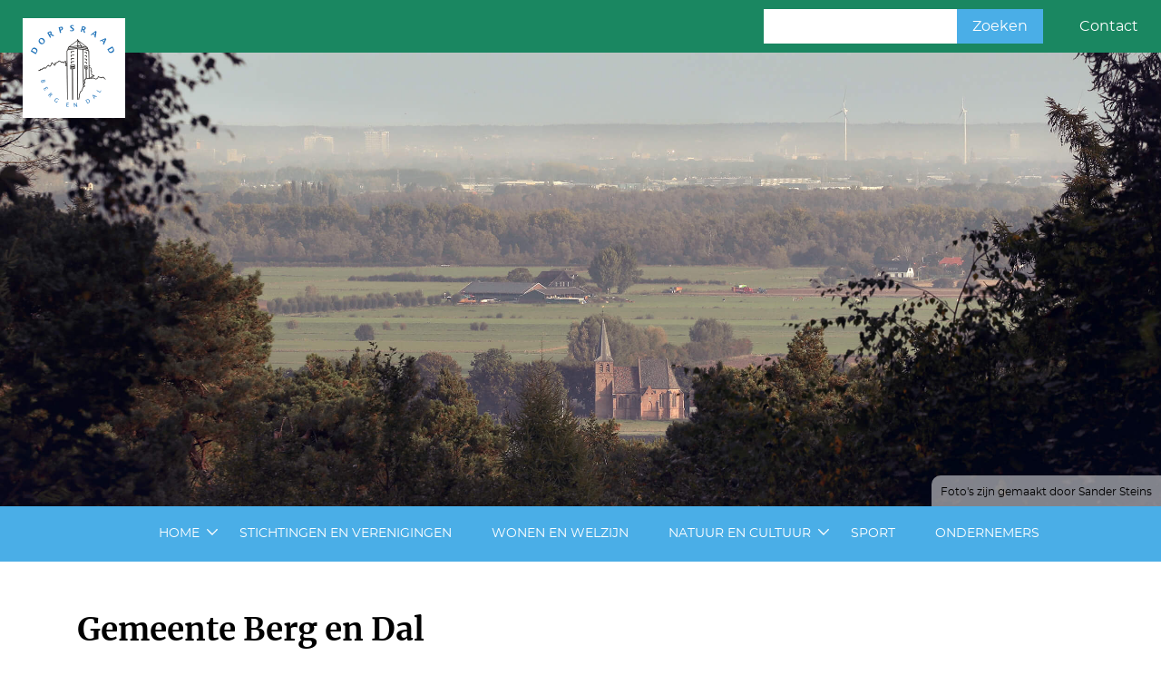

--- FILE ---
content_type: text/html; charset=UTF-8
request_url: https://bergendal-onsdorp.nl/wonen-en-welzijn/gemeente-berg-en-dal/
body_size: 32505
content:
<!DOCTYPE html>
<html lang="nl-NL" class="no-js">
	<head>
        <title>Gemeente Berg en Dal - Berg en Dal - Ons Dorp : Berg en Dal &#8211; Ons Dorp</title>

		<!--Meta-->
        <meta charset="UTF-8">
        <meta http-equiv="X-UA-Compatible" content="IE=edge,chrome=1">
        <meta name="viewport" content="width=device-width, initial-scale=1.0">
        <meta name="description" content="">
		<meta name="author" content="Factor Blue">
		<meta name='robots' content='index, follow, max-image-preview:large, max-snippet:-1, max-video-preview:-1' />

	<!-- This site is optimized with the Yoast SEO plugin v26.7 - https://yoast.com/wordpress/plugins/seo/ -->
	<link rel="canonical" href="https://bergendal-onsdorp.nl/wonen-en-welzijn/gemeente-berg-en-dal/" />
	<meta property="og:locale" content="nl_NL" />
	<meta property="og:type" content="article" />
	<meta property="og:title" content="Gemeente Berg en Dal - Berg en Dal - Ons Dorp" />
	<meta property="og:url" content="https://bergendal-onsdorp.nl/wonen-en-welzijn/gemeente-berg-en-dal/" />
	<meta property="og:site_name" content="Berg en Dal - Ons Dorp" />
	<meta property="article:modified_time" content="2022-11-14T12:04:19+00:00" />
	<meta property="og:image" content="https://bergendal-onsdorp.nl/wp-content/uploads/2022/10/logo-gemeente-Berg-en-Dal.jpg" />
	<meta property="og:image:width" content="220" />
	<meta property="og:image:height" content="85" />
	<meta property="og:image:type" content="image/jpeg" />
	<meta name="twitter:card" content="summary_large_image" />
	<script type="application/ld+json" class="yoast-schema-graph">{"@context":"https://schema.org","@graph":[{"@type":"WebPage","@id":"https://bergendal-onsdorp.nl/wonen-en-welzijn/gemeente-berg-en-dal/","url":"https://bergendal-onsdorp.nl/wonen-en-welzijn/gemeente-berg-en-dal/","name":"Gemeente Berg en Dal - Berg en Dal - Ons Dorp","isPartOf":{"@id":"https://bergendal-onsdorp.nl/#website"},"primaryImageOfPage":{"@id":"https://bergendal-onsdorp.nl/wonen-en-welzijn/gemeente-berg-en-dal/#primaryimage"},"image":{"@id":"https://bergendal-onsdorp.nl/wonen-en-welzijn/gemeente-berg-en-dal/#primaryimage"},"thumbnailUrl":"https://bergendal-onsdorp.nl/wp-content/uploads/2022/10/logo-gemeente-Berg-en-Dal.jpg","datePublished":"2022-10-18T07:14:43+00:00","dateModified":"2022-11-14T12:04:19+00:00","breadcrumb":{"@id":"https://bergendal-onsdorp.nl/wonen-en-welzijn/gemeente-berg-en-dal/#breadcrumb"},"inLanguage":"nl-NL","potentialAction":[{"@type":"ReadAction","target":["https://bergendal-onsdorp.nl/wonen-en-welzijn/gemeente-berg-en-dal/"]}]},{"@type":"ImageObject","inLanguage":"nl-NL","@id":"https://bergendal-onsdorp.nl/wonen-en-welzijn/gemeente-berg-en-dal/#primaryimage","url":"https://bergendal-onsdorp.nl/wp-content/uploads/2022/10/logo-gemeente-Berg-en-Dal.jpg","contentUrl":"https://bergendal-onsdorp.nl/wp-content/uploads/2022/10/logo-gemeente-Berg-en-Dal.jpg","width":220,"height":85},{"@type":"BreadcrumbList","@id":"https://bergendal-onsdorp.nl/wonen-en-welzijn/gemeente-berg-en-dal/#breadcrumb","itemListElement":[{"@type":"ListItem","position":1,"name":"Wonen en Welzijn","item":"https://bergendal-onsdorp.nl/wonen-en-welzijn/"},{"@type":"ListItem","position":2,"name":"Gemeente Berg en Dal"}]},{"@type":"WebSite","@id":"https://bergendal-onsdorp.nl/#website","url":"https://bergendal-onsdorp.nl/","name":"Berg en Dal - Ons Dorp","description":"","publisher":{"@id":"https://bergendal-onsdorp.nl/#organization"},"potentialAction":[{"@type":"SearchAction","target":{"@type":"EntryPoint","urlTemplate":"https://bergendal-onsdorp.nl/?s={search_term_string}"},"query-input":{"@type":"PropertyValueSpecification","valueRequired":true,"valueName":"search_term_string"}}],"inLanguage":"nl-NL"},{"@type":"Organization","@id":"https://bergendal-onsdorp.nl/#organization","name":"Berg en Dal - Ons Dorp","url":"https://bergendal-onsdorp.nl/","logo":{"@type":"ImageObject","inLanguage":"nl-NL","@id":"https://bergendal-onsdorp.nl/#/schema/logo/image/","url":"https://bergendal-onsdorp.nl/wp-content/uploads/2022/09/cropped-logo-bergendal-onsdorp.png","contentUrl":"https://bergendal-onsdorp.nl/wp-content/uploads/2022/09/cropped-logo-bergendal-onsdorp.png","width":103,"height":100,"caption":"Berg en Dal - Ons Dorp"},"image":{"@id":"https://bergendal-onsdorp.nl/#/schema/logo/image/"}}]}</script>
	<!-- / Yoast SEO plugin. -->


<link rel="alternate" title="oEmbed (JSON)" type="application/json+oembed" href="https://bergendal-onsdorp.nl/wp-json/oembed/1.0/embed?url=https%3A%2F%2Fbergendal-onsdorp.nl%2Fwonen-en-welzijn%2Fgemeente-berg-en-dal%2F" />
<link rel="alternate" title="oEmbed (XML)" type="text/xml+oembed" href="https://bergendal-onsdorp.nl/wp-json/oembed/1.0/embed?url=https%3A%2F%2Fbergendal-onsdorp.nl%2Fwonen-en-welzijn%2Fgemeente-berg-en-dal%2F&#038;format=xml" />
<style id='wp-img-auto-sizes-contain-inline-css' type='text/css'>
img:is([sizes=auto i],[sizes^="auto," i]){contain-intrinsic-size:3000px 1500px}
/*# sourceURL=wp-img-auto-sizes-contain-inline-css */
</style>
<style id='wp-emoji-styles-inline-css' type='text/css'>

	img.wp-smiley, img.emoji {
		display: inline !important;
		border: none !important;
		box-shadow: none !important;
		height: 1em !important;
		width: 1em !important;
		margin: 0 0.07em !important;
		vertical-align: -0.1em !important;
		background: none !important;
		padding: 0 !important;
	}
/*# sourceURL=wp-emoji-styles-inline-css */
</style>
<style id='wp-block-library-inline-css' type='text/css'>
:root{--wp-block-synced-color:#7a00df;--wp-block-synced-color--rgb:122,0,223;--wp-bound-block-color:var(--wp-block-synced-color);--wp-editor-canvas-background:#ddd;--wp-admin-theme-color:#007cba;--wp-admin-theme-color--rgb:0,124,186;--wp-admin-theme-color-darker-10:#006ba1;--wp-admin-theme-color-darker-10--rgb:0,107,160.5;--wp-admin-theme-color-darker-20:#005a87;--wp-admin-theme-color-darker-20--rgb:0,90,135;--wp-admin-border-width-focus:2px}@media (min-resolution:192dpi){:root{--wp-admin-border-width-focus:1.5px}}.wp-element-button{cursor:pointer}:root .has-very-light-gray-background-color{background-color:#eee}:root .has-very-dark-gray-background-color{background-color:#313131}:root .has-very-light-gray-color{color:#eee}:root .has-very-dark-gray-color{color:#313131}:root .has-vivid-green-cyan-to-vivid-cyan-blue-gradient-background{background:linear-gradient(135deg,#00d084,#0693e3)}:root .has-purple-crush-gradient-background{background:linear-gradient(135deg,#34e2e4,#4721fb 50%,#ab1dfe)}:root .has-hazy-dawn-gradient-background{background:linear-gradient(135deg,#faaca8,#dad0ec)}:root .has-subdued-olive-gradient-background{background:linear-gradient(135deg,#fafae1,#67a671)}:root .has-atomic-cream-gradient-background{background:linear-gradient(135deg,#fdd79a,#004a59)}:root .has-nightshade-gradient-background{background:linear-gradient(135deg,#330968,#31cdcf)}:root .has-midnight-gradient-background{background:linear-gradient(135deg,#020381,#2874fc)}:root{--wp--preset--font-size--normal:16px;--wp--preset--font-size--huge:42px}.has-regular-font-size{font-size:1em}.has-larger-font-size{font-size:2.625em}.has-normal-font-size{font-size:var(--wp--preset--font-size--normal)}.has-huge-font-size{font-size:var(--wp--preset--font-size--huge)}.has-text-align-center{text-align:center}.has-text-align-left{text-align:left}.has-text-align-right{text-align:right}.has-fit-text{white-space:nowrap!important}#end-resizable-editor-section{display:none}.aligncenter{clear:both}.items-justified-left{justify-content:flex-start}.items-justified-center{justify-content:center}.items-justified-right{justify-content:flex-end}.items-justified-space-between{justify-content:space-between}.screen-reader-text{border:0;clip-path:inset(50%);height:1px;margin:-1px;overflow:hidden;padding:0;position:absolute;width:1px;word-wrap:normal!important}.screen-reader-text:focus{background-color:#ddd;clip-path:none;color:#444;display:block;font-size:1em;height:auto;left:5px;line-height:normal;padding:15px 23px 14px;text-decoration:none;top:5px;width:auto;z-index:100000}html :where(.has-border-color){border-style:solid}html :where([style*=border-top-color]){border-top-style:solid}html :where([style*=border-right-color]){border-right-style:solid}html :where([style*=border-bottom-color]){border-bottom-style:solid}html :where([style*=border-left-color]){border-left-style:solid}html :where([style*=border-width]){border-style:solid}html :where([style*=border-top-width]){border-top-style:solid}html :where([style*=border-right-width]){border-right-style:solid}html :where([style*=border-bottom-width]){border-bottom-style:solid}html :where([style*=border-left-width]){border-left-style:solid}html :where(img[class*=wp-image-]){height:auto;max-width:100%}:where(figure){margin:0 0 1em}html :where(.is-position-sticky){--wp-admin--admin-bar--position-offset:var(--wp-admin--admin-bar--height,0px)}@media screen and (max-width:600px){html :where(.is-position-sticky){--wp-admin--admin-bar--position-offset:0px}}

/*# sourceURL=wp-block-library-inline-css */
</style><style id='global-styles-inline-css' type='text/css'>
:root{--wp--preset--aspect-ratio--square: 1;--wp--preset--aspect-ratio--4-3: 4/3;--wp--preset--aspect-ratio--3-4: 3/4;--wp--preset--aspect-ratio--3-2: 3/2;--wp--preset--aspect-ratio--2-3: 2/3;--wp--preset--aspect-ratio--16-9: 16/9;--wp--preset--aspect-ratio--9-16: 9/16;--wp--preset--color--black: #000000;--wp--preset--color--cyan-bluish-gray: #abb8c3;--wp--preset--color--white: #ffffff;--wp--preset--color--pale-pink: #f78da7;--wp--preset--color--vivid-red: #cf2e2e;--wp--preset--color--luminous-vivid-orange: #ff6900;--wp--preset--color--luminous-vivid-amber: #fcb900;--wp--preset--color--light-green-cyan: #7bdcb5;--wp--preset--color--vivid-green-cyan: #00d084;--wp--preset--color--pale-cyan-blue: #8ed1fc;--wp--preset--color--vivid-cyan-blue: #0693e3;--wp--preset--color--vivid-purple: #9b51e0;--wp--preset--gradient--vivid-cyan-blue-to-vivid-purple: linear-gradient(135deg,rgb(6,147,227) 0%,rgb(155,81,224) 100%);--wp--preset--gradient--light-green-cyan-to-vivid-green-cyan: linear-gradient(135deg,rgb(122,220,180) 0%,rgb(0,208,130) 100%);--wp--preset--gradient--luminous-vivid-amber-to-luminous-vivid-orange: linear-gradient(135deg,rgb(252,185,0) 0%,rgb(255,105,0) 100%);--wp--preset--gradient--luminous-vivid-orange-to-vivid-red: linear-gradient(135deg,rgb(255,105,0) 0%,rgb(207,46,46) 100%);--wp--preset--gradient--very-light-gray-to-cyan-bluish-gray: linear-gradient(135deg,rgb(238,238,238) 0%,rgb(169,184,195) 100%);--wp--preset--gradient--cool-to-warm-spectrum: linear-gradient(135deg,rgb(74,234,220) 0%,rgb(151,120,209) 20%,rgb(207,42,186) 40%,rgb(238,44,130) 60%,rgb(251,105,98) 80%,rgb(254,248,76) 100%);--wp--preset--gradient--blush-light-purple: linear-gradient(135deg,rgb(255,206,236) 0%,rgb(152,150,240) 100%);--wp--preset--gradient--blush-bordeaux: linear-gradient(135deg,rgb(254,205,165) 0%,rgb(254,45,45) 50%,rgb(107,0,62) 100%);--wp--preset--gradient--luminous-dusk: linear-gradient(135deg,rgb(255,203,112) 0%,rgb(199,81,192) 50%,rgb(65,88,208) 100%);--wp--preset--gradient--pale-ocean: linear-gradient(135deg,rgb(255,245,203) 0%,rgb(182,227,212) 50%,rgb(51,167,181) 100%);--wp--preset--gradient--electric-grass: linear-gradient(135deg,rgb(202,248,128) 0%,rgb(113,206,126) 100%);--wp--preset--gradient--midnight: linear-gradient(135deg,rgb(2,3,129) 0%,rgb(40,116,252) 100%);--wp--preset--font-size--small: 13px;--wp--preset--font-size--medium: 20px;--wp--preset--font-size--large: 36px;--wp--preset--font-size--x-large: 42px;--wp--preset--spacing--20: 0.44rem;--wp--preset--spacing--30: 0.67rem;--wp--preset--spacing--40: 1rem;--wp--preset--spacing--50: 1.5rem;--wp--preset--spacing--60: 2.25rem;--wp--preset--spacing--70: 3.38rem;--wp--preset--spacing--80: 5.06rem;--wp--preset--shadow--natural: 6px 6px 9px rgba(0, 0, 0, 0.2);--wp--preset--shadow--deep: 12px 12px 50px rgba(0, 0, 0, 0.4);--wp--preset--shadow--sharp: 6px 6px 0px rgba(0, 0, 0, 0.2);--wp--preset--shadow--outlined: 6px 6px 0px -3px rgb(255, 255, 255), 6px 6px rgb(0, 0, 0);--wp--preset--shadow--crisp: 6px 6px 0px rgb(0, 0, 0);}:where(.is-layout-flex){gap: 0.5em;}:where(.is-layout-grid){gap: 0.5em;}body .is-layout-flex{display: flex;}.is-layout-flex{flex-wrap: wrap;align-items: center;}.is-layout-flex > :is(*, div){margin: 0;}body .is-layout-grid{display: grid;}.is-layout-grid > :is(*, div){margin: 0;}:where(.wp-block-columns.is-layout-flex){gap: 2em;}:where(.wp-block-columns.is-layout-grid){gap: 2em;}:where(.wp-block-post-template.is-layout-flex){gap: 1.25em;}:where(.wp-block-post-template.is-layout-grid){gap: 1.25em;}.has-black-color{color: var(--wp--preset--color--black) !important;}.has-cyan-bluish-gray-color{color: var(--wp--preset--color--cyan-bluish-gray) !important;}.has-white-color{color: var(--wp--preset--color--white) !important;}.has-pale-pink-color{color: var(--wp--preset--color--pale-pink) !important;}.has-vivid-red-color{color: var(--wp--preset--color--vivid-red) !important;}.has-luminous-vivid-orange-color{color: var(--wp--preset--color--luminous-vivid-orange) !important;}.has-luminous-vivid-amber-color{color: var(--wp--preset--color--luminous-vivid-amber) !important;}.has-light-green-cyan-color{color: var(--wp--preset--color--light-green-cyan) !important;}.has-vivid-green-cyan-color{color: var(--wp--preset--color--vivid-green-cyan) !important;}.has-pale-cyan-blue-color{color: var(--wp--preset--color--pale-cyan-blue) !important;}.has-vivid-cyan-blue-color{color: var(--wp--preset--color--vivid-cyan-blue) !important;}.has-vivid-purple-color{color: var(--wp--preset--color--vivid-purple) !important;}.has-black-background-color{background-color: var(--wp--preset--color--black) !important;}.has-cyan-bluish-gray-background-color{background-color: var(--wp--preset--color--cyan-bluish-gray) !important;}.has-white-background-color{background-color: var(--wp--preset--color--white) !important;}.has-pale-pink-background-color{background-color: var(--wp--preset--color--pale-pink) !important;}.has-vivid-red-background-color{background-color: var(--wp--preset--color--vivid-red) !important;}.has-luminous-vivid-orange-background-color{background-color: var(--wp--preset--color--luminous-vivid-orange) !important;}.has-luminous-vivid-amber-background-color{background-color: var(--wp--preset--color--luminous-vivid-amber) !important;}.has-light-green-cyan-background-color{background-color: var(--wp--preset--color--light-green-cyan) !important;}.has-vivid-green-cyan-background-color{background-color: var(--wp--preset--color--vivid-green-cyan) !important;}.has-pale-cyan-blue-background-color{background-color: var(--wp--preset--color--pale-cyan-blue) !important;}.has-vivid-cyan-blue-background-color{background-color: var(--wp--preset--color--vivid-cyan-blue) !important;}.has-vivid-purple-background-color{background-color: var(--wp--preset--color--vivid-purple) !important;}.has-black-border-color{border-color: var(--wp--preset--color--black) !important;}.has-cyan-bluish-gray-border-color{border-color: var(--wp--preset--color--cyan-bluish-gray) !important;}.has-white-border-color{border-color: var(--wp--preset--color--white) !important;}.has-pale-pink-border-color{border-color: var(--wp--preset--color--pale-pink) !important;}.has-vivid-red-border-color{border-color: var(--wp--preset--color--vivid-red) !important;}.has-luminous-vivid-orange-border-color{border-color: var(--wp--preset--color--luminous-vivid-orange) !important;}.has-luminous-vivid-amber-border-color{border-color: var(--wp--preset--color--luminous-vivid-amber) !important;}.has-light-green-cyan-border-color{border-color: var(--wp--preset--color--light-green-cyan) !important;}.has-vivid-green-cyan-border-color{border-color: var(--wp--preset--color--vivid-green-cyan) !important;}.has-pale-cyan-blue-border-color{border-color: var(--wp--preset--color--pale-cyan-blue) !important;}.has-vivid-cyan-blue-border-color{border-color: var(--wp--preset--color--vivid-cyan-blue) !important;}.has-vivid-purple-border-color{border-color: var(--wp--preset--color--vivid-purple) !important;}.has-vivid-cyan-blue-to-vivid-purple-gradient-background{background: var(--wp--preset--gradient--vivid-cyan-blue-to-vivid-purple) !important;}.has-light-green-cyan-to-vivid-green-cyan-gradient-background{background: var(--wp--preset--gradient--light-green-cyan-to-vivid-green-cyan) !important;}.has-luminous-vivid-amber-to-luminous-vivid-orange-gradient-background{background: var(--wp--preset--gradient--luminous-vivid-amber-to-luminous-vivid-orange) !important;}.has-luminous-vivid-orange-to-vivid-red-gradient-background{background: var(--wp--preset--gradient--luminous-vivid-orange-to-vivid-red) !important;}.has-very-light-gray-to-cyan-bluish-gray-gradient-background{background: var(--wp--preset--gradient--very-light-gray-to-cyan-bluish-gray) !important;}.has-cool-to-warm-spectrum-gradient-background{background: var(--wp--preset--gradient--cool-to-warm-spectrum) !important;}.has-blush-light-purple-gradient-background{background: var(--wp--preset--gradient--blush-light-purple) !important;}.has-blush-bordeaux-gradient-background{background: var(--wp--preset--gradient--blush-bordeaux) !important;}.has-luminous-dusk-gradient-background{background: var(--wp--preset--gradient--luminous-dusk) !important;}.has-pale-ocean-gradient-background{background: var(--wp--preset--gradient--pale-ocean) !important;}.has-electric-grass-gradient-background{background: var(--wp--preset--gradient--electric-grass) !important;}.has-midnight-gradient-background{background: var(--wp--preset--gradient--midnight) !important;}.has-small-font-size{font-size: var(--wp--preset--font-size--small) !important;}.has-medium-font-size{font-size: var(--wp--preset--font-size--medium) !important;}.has-large-font-size{font-size: var(--wp--preset--font-size--large) !important;}.has-x-large-font-size{font-size: var(--wp--preset--font-size--x-large) !important;}
/*# sourceURL=global-styles-inline-css */
</style>

<style id='classic-theme-styles-inline-css' type='text/css'>
/*! This file is auto-generated */
.wp-block-button__link{color:#fff;background-color:#32373c;border-radius:9999px;box-shadow:none;text-decoration:none;padding:calc(.667em + 2px) calc(1.333em + 2px);font-size:1.125em}.wp-block-file__button{background:#32373c;color:#fff;text-decoration:none}
/*# sourceURL=/wp-includes/css/classic-themes.min.css */
</style>
<link rel='stylesheet' id='bootstrap-css-css' href='https://bergendal-onsdorp.nl/wp-content/themes/FactorBlue/stylesheets/bootstrap/bootstrap.min.css?ver=6.9' type='text/css' media='all' />
<link rel='stylesheet' id='fontawesome-css-css' href='https://bergendal-onsdorp.nl/wp-content/themes/FactorBlue/stylesheets/fontawesome/css/all.min.css?ver=6.9' type='text/css' media='all' />
<link rel='stylesheet' id='fonts-css' href='https://bergendal-onsdorp.nl/wp-content/themes/FactorBlue/stylesheets/fonts/fonts.css?ver=6.9' type='text/css' media='all' />
<link rel='stylesheet' id='owl-style-css' href='https://bergendal-onsdorp.nl/wp-content/themes/FactorBlue/stylesheets/owlcarousel/owl.carousel.min.css?ver=6.9' type='text/css' media='all' />
<link rel='stylesheet' id='owl-theme-style-css' href='https://bergendal-onsdorp.nl/wp-content/themes/FactorBlue/stylesheets/owlcarousel/owl.theme.default.min.css?ver=6.9' type='text/css' media='all' />
<link rel='stylesheet' id='slicknav-style-css' href='https://bergendal-onsdorp.nl/wp-content/themes/FactorBlue/stylesheets/slicknav/slicknav.css?ver=6.9' type='text/css' media='all' />
<link rel='stylesheet' id='wordpress-core-css' href='https://bergendal-onsdorp.nl/wp-content/themes/FactorBlue/stylesheets/wordpress-core/wordpress-core.css?ver=6.9' type='text/css' media='all' />
<script type="text/javascript" src="https://bergendal-onsdorp.nl/wp-content/themes/FactorBlue/js/jquery-3.3.1.min.js?ver=1.0.0" id="jquery-js-js"></script>
<link rel="https://api.w.org/" href="https://bergendal-onsdorp.nl/wp-json/" /><link rel="alternate" title="JSON" type="application/json" href="https://bergendal-onsdorp.nl/wp-json/wp/v2/wonen-en-welzijn/200" />    <link rel="stylesheet/less" type="text/css" href="https://bergendal-onsdorp.nl/wp-content/themes/FactorBlue/stylesheets/general.less">
    <script src="https://bergendal-onsdorp.nl/wp-content/themes/FactorBlue/js/less/less-1.3.0.min.js" type="text/javascript"></script>
<link rel="icon" href="https://bergendal-onsdorp.nl/wp-content/uploads/2022/09/cropped-favicon-32x32.png" sizes="32x32" />
<link rel="icon" href="https://bergendal-onsdorp.nl/wp-content/uploads/2022/09/cropped-favicon-192x192.png" sizes="192x192" />
<link rel="apple-touch-icon" href="https://bergendal-onsdorp.nl/wp-content/uploads/2022/09/cropped-favicon-180x180.png" />
<meta name="msapplication-TileImage" content="https://bergendal-onsdorp.nl/wp-content/uploads/2022/09/cropped-favicon-270x270.png" />
	</head>
	<body class="wp-singular wonen-en-welzijn-template-default single single-wonen-en-welzijn postid-200 wp-custom-logo wp-theme-FactorBlue">
        <header>
            <div class="top-header">
                <div class="container-fluid">
                    <div class="row">
                        <div class="col-12 col-lg-2 logo">
                            <a href="https://bergendal-onsdorp.nl" title="Home">
					            					            <img src="https://bergendal-onsdorp.nl/wp-content/uploads/2022/09/cropped-logo-bergendal-onsdorp.png" alt="Berg en Dal - Ons Dorp">
                            </a>
                        </div>
                        <div class="col-12 col-lg-9 top-searchform-wrapper">
	                        <form role="search" method="get" id="searchform" class="searchform" action="https://bergendal-onsdorp.nl/">
				<div>
					<label class="screen-reader-text" for="s">Zoeken naar:</label>
					<input type="text" value="" name="s" id="s" />
					<input type="submit" id="searchsubmit" value="Zoeken" />
				</div>
			</form>                        </div>
                        <div class="col-12 col-lg-1 top-menu-wrapper">
                            <div class="topheader-menu">
	                            <div class="menu-top-menu-container"><ul id="topmenu" class="top-menu"><li id="menu-item-48" class="menu-item menu-item-type-post_type menu-item-object-page menu-item-48"><a href="https://bergendal-onsdorp.nl/contact/">Contact</a></li>
</ul></div>                            </div>
                        </div>
                    </div>
                </div>
            </div>
            <div class="header">
                <div class="credentials">
                    <a href="https://sandersteins.com/" target="_blank">Foto's zijn gemaakt door Sander Steins</a>
                </div>
                <div class="owl-carousel owl-theme">
                                                                        <div class="item" style="background-image: url(https://bergendal-onsdorp.nl/wp-content/uploads/2022/11/bed_0017.jpg)"></div>
                                                    <div class="item" style="background-image: url(https://bergendal-onsdorp.nl/wp-content/uploads/2022/11/bed_0016.jpg)"></div>
                                                    <div class="item" style="background-image: url(https://bergendal-onsdorp.nl/wp-content/uploads/2022/11/bed_0012.jpg)"></div>
                                                    <div class="item" style="background-image: url(https://bergendal-onsdorp.nl/wp-content/uploads/2022/11/bed_0011.jpg)"></div>
                                                    <div class="item" style="background-image: url(https://bergendal-onsdorp.nl/wp-content/uploads/2022/11/bed_0010.jpg)"></div>
                                                    <div class="item" style="background-image: url(https://bergendal-onsdorp.nl/wp-content/uploads/2022/11/bed_0004.jpg)"></div>
                                                    <div class="item" style="background-image: url(https://bergendal-onsdorp.nl/wp-content/uploads/2022/11/bed_0001.jpg)"></div>
                                                    <div class="item" style="background-image: url(https://bergendal-onsdorp.nl/wp-content/uploads/2022/11/bed_0023.jpg)"></div>
                                                            </div>
            </div>
        </header>
        <nav>
            <div class="menu-main-menu-container"><ul id="mainmenu" class="main-menu"><li id="menu-item-116" class="menu-item menu-item-type-post_type menu-item-object-page menu-item-home menu-item-has-children menu-item-116"><a href="https://bergendal-onsdorp.nl/">Home</a>
<ul class="sub-menu">
	<li id="menu-item-34" class="menu-item menu-item-type-post_type menu-item-object-page menu-item-34"><a href="https://bergendal-onsdorp.nl/berg-en-dal/">Berg en Dal</a></li>
	<li id="menu-item-118" class="menu-item menu-item-type-post_type menu-item-object-page current_page_parent menu-item-118"><a href="https://bergendal-onsdorp.nl/nieuws/">Nieuws</a></li>
	<li id="menu-item-117" class="menu-item menu-item-type-post_type menu-item-object-page menu-item-117"><a href="https://bergendal-onsdorp.nl/aed/">AED</a></li>
</ul>
</li>
<li id="menu-item-474" class="menu-item menu-item-type-post_type_archive menu-item-object-stichtingvereniging menu-item-474"><a href="https://bergendal-onsdorp.nl/stichtingen-en-verenigingen/">Stichtingen en Verenigingen</a></li>
<li id="menu-item-168" class="menu-item menu-item-type-post_type_archive menu-item-object-wonen-en-welzijn menu-item-168"><a href="https://bergendal-onsdorp.nl/wonen-en-welzijn/">Wonen en Welzijn</a></li>
<li id="menu-item-883" class="menu-item menu-item-type-post_type_archive menu-item-object-natuur-en-cultuur menu-item-has-children menu-item-883"><a href="https://bergendal-onsdorp.nl/natuur-en-cultuur/">Natuur en cultuur</a>
<ul class="sub-menu">
	<li id="menu-item-886" class="menu-item menu-item-type-post_type menu-item-object-natuur-en-cultuur menu-item-886"><a href="https://bergendal-onsdorp.nl/natuur-en-cultuur/natuurgebieden/">Natuurgebieden</a></li>
	<li id="menu-item-243" class="menu-item menu-item-type-custom menu-item-object-custom menu-item-243"><a target="_blank" href="https://www.visitnijmegen.com/berg-en-dal/wandelen/wandelroutes?order=desc&#038;page=2">Wandel en fiets routes</a></li>
</ul>
</li>
<li id="menu-item-541" class="menu-item menu-item-type-post_type_archive menu-item-object-sporten menu-item-541"><a href="https://bergendal-onsdorp.nl/sporten/">Sport</a></li>
<li id="menu-item-169" class="menu-item menu-item-type-post_type_archive menu-item-object-ondernemers menu-item-169"><a href="https://bergendal-onsdorp.nl/ondernemers/">Ondernemers</a></li>
</ul></div>        </nav>
        <main>            <section class="page">
            <div class="container">
                <h1>Gemeente Berg en Dal</h1>
                            </div>
        </section>
                </main>
                            <footer>
                <div class="container-fluid">
                    <div class="row">
                        <div class="col-12 col-md-6">
                            <span>2026<a href="https://bergendal-onsdorp.nl" class="homelink">bergendal-onsdorp.nl</a></span>
                        </div>
                        <div class="col-12 col-md-6 footer-menu">
                            <div class="menu-footer-menu-container"><ul id="footermenu" class="footer-menu"><li id="menu-item-52" class="menu-item menu-item-type-post_type menu-item-object-page menu-item-privacy-policy menu-item-52"><a rel="privacy-policy" href="https://bergendal-onsdorp.nl/privacybeleid/">Privacybeleid</a></li>
<li id="menu-item-53" class="menu-item menu-item-type-post_type menu-item-object-page menu-item-53"><a href="https://bergendal-onsdorp.nl/algemene-voorwaarden/">Algemene voorwaarden</a></li>
</ul></div>                        </div>
                    </div>
                </div>
            </footer>
            <script type="speculationrules">
{"prefetch":[{"source":"document","where":{"and":[{"href_matches":"/*"},{"not":{"href_matches":["/wp-*.php","/wp-admin/*","/wp-content/uploads/*","/wp-content/*","/wp-content/plugins/*","/wp-content/themes/FactorBlue/*","/*\\?(.+)"]}},{"not":{"selector_matches":"a[rel~=\"nofollow\"]"}},{"not":{"selector_matches":".no-prefetch, .no-prefetch a"}}]},"eagerness":"conservative"}]}
</script>
<script type="text/javascript" src="https://bergendal-onsdorp.nl/wp-content/themes/FactorBlue/js/bootstrap/popper.min.js?ver=1.0.0" id="popper-js-js"></script>
<script type="text/javascript" src="https://bergendal-onsdorp.nl/wp-content/themes/FactorBlue/js/bootstrap/bootstrap.min.js?ver=1.0.0" id="bootstrap-js-js"></script>
<script type="text/javascript" src="https://bergendal-onsdorp.nl/wp-content/themes/FactorBlue/js/owlcarousel/owl.carousel.min.js?ver=1.0.0" id="owlcarousel-js-js"></script>
<script type="text/javascript" src="https://bergendal-onsdorp.nl/wp-content/themes/FactorBlue/js/slicknav/jquery.slicknav.js?ver=1.0.0" id="slicknav-js-js"></script>
<script type="text/javascript" src="https://bergendal-onsdorp.nl/wp-content/themes/FactorBlue/js/functions.js?ver=1.0.0" id="functions-js-js"></script>
<script id="wp-emoji-settings" type="application/json">
{"baseUrl":"https://s.w.org/images/core/emoji/17.0.2/72x72/","ext":".png","svgUrl":"https://s.w.org/images/core/emoji/17.0.2/svg/","svgExt":".svg","source":{"concatemoji":"https://bergendal-onsdorp.nl/wp-includes/js/wp-emoji-release.min.js?ver=6.9"}}
</script>
<script type="module">
/* <![CDATA[ */
/*! This file is auto-generated */
const a=JSON.parse(document.getElementById("wp-emoji-settings").textContent),o=(window._wpemojiSettings=a,"wpEmojiSettingsSupports"),s=["flag","emoji"];function i(e){try{var t={supportTests:e,timestamp:(new Date).valueOf()};sessionStorage.setItem(o,JSON.stringify(t))}catch(e){}}function c(e,t,n){e.clearRect(0,0,e.canvas.width,e.canvas.height),e.fillText(t,0,0);t=new Uint32Array(e.getImageData(0,0,e.canvas.width,e.canvas.height).data);e.clearRect(0,0,e.canvas.width,e.canvas.height),e.fillText(n,0,0);const a=new Uint32Array(e.getImageData(0,0,e.canvas.width,e.canvas.height).data);return t.every((e,t)=>e===a[t])}function p(e,t){e.clearRect(0,0,e.canvas.width,e.canvas.height),e.fillText(t,0,0);var n=e.getImageData(16,16,1,1);for(let e=0;e<n.data.length;e++)if(0!==n.data[e])return!1;return!0}function u(e,t,n,a){switch(t){case"flag":return n(e,"\ud83c\udff3\ufe0f\u200d\u26a7\ufe0f","\ud83c\udff3\ufe0f\u200b\u26a7\ufe0f")?!1:!n(e,"\ud83c\udde8\ud83c\uddf6","\ud83c\udde8\u200b\ud83c\uddf6")&&!n(e,"\ud83c\udff4\udb40\udc67\udb40\udc62\udb40\udc65\udb40\udc6e\udb40\udc67\udb40\udc7f","\ud83c\udff4\u200b\udb40\udc67\u200b\udb40\udc62\u200b\udb40\udc65\u200b\udb40\udc6e\u200b\udb40\udc67\u200b\udb40\udc7f");case"emoji":return!a(e,"\ud83e\u1fac8")}return!1}function f(e,t,n,a){let r;const o=(r="undefined"!=typeof WorkerGlobalScope&&self instanceof WorkerGlobalScope?new OffscreenCanvas(300,150):document.createElement("canvas")).getContext("2d",{willReadFrequently:!0}),s=(o.textBaseline="top",o.font="600 32px Arial",{});return e.forEach(e=>{s[e]=t(o,e,n,a)}),s}function r(e){var t=document.createElement("script");t.src=e,t.defer=!0,document.head.appendChild(t)}a.supports={everything:!0,everythingExceptFlag:!0},new Promise(t=>{let n=function(){try{var e=JSON.parse(sessionStorage.getItem(o));if("object"==typeof e&&"number"==typeof e.timestamp&&(new Date).valueOf()<e.timestamp+604800&&"object"==typeof e.supportTests)return e.supportTests}catch(e){}return null}();if(!n){if("undefined"!=typeof Worker&&"undefined"!=typeof OffscreenCanvas&&"undefined"!=typeof URL&&URL.createObjectURL&&"undefined"!=typeof Blob)try{var e="postMessage("+f.toString()+"("+[JSON.stringify(s),u.toString(),c.toString(),p.toString()].join(",")+"));",a=new Blob([e],{type:"text/javascript"});const r=new Worker(URL.createObjectURL(a),{name:"wpTestEmojiSupports"});return void(r.onmessage=e=>{i(n=e.data),r.terminate(),t(n)})}catch(e){}i(n=f(s,u,c,p))}t(n)}).then(e=>{for(const n in e)a.supports[n]=e[n],a.supports.everything=a.supports.everything&&a.supports[n],"flag"!==n&&(a.supports.everythingExceptFlag=a.supports.everythingExceptFlag&&a.supports[n]);var t;a.supports.everythingExceptFlag=a.supports.everythingExceptFlag&&!a.supports.flag,a.supports.everything||((t=a.source||{}).concatemoji?r(t.concatemoji):t.wpemoji&&t.twemoji&&(r(t.twemoji),r(t.wpemoji)))});
//# sourceURL=https://bergendal-onsdorp.nl/wp-includes/js/wp-emoji-loader.min.js
/* ]]> */
</script>
          </body>
    </html>


--- FILE ---
content_type: text/css
request_url: https://bergendal-onsdorp.nl/wp-content/themes/FactorBlue/stylesheets/fonts/fonts.css?ver=6.9
body_size: 1773
content:
@font-face {
    font-family: Merriweather-Bold;
    src:
            url(../../includes/fonts/Merriweather-Bold.ttf) format('ttf'),
            url(../../includes/fonts/Merriweather-Bold.woff) format('woff'),
            url(../../includes/fonts/Merriweather-Bold.woff2) format('woff2');
    font-display: swap;
}
@font-face {
    font-family: Merriweather-Regular;
    src:
            url(../../includes/fonts/Merriweather-Regular.ttf) format('ttf'),
            url(../../includes/fonts/Merriweather-Regular.woff) format('woff'),
            url(../../includes/fonts/Merriweather-Regular.woff2) format('woff2');
    font-display: swap;
}
@font-face {
    font-family: Montserrat-Light;
    src:
            url(../../includes/fonts/Montserrat-Light.ttf) format('ttf'),
            url(../../includes/fonts/Montserrat-Light.woff) format('woff'),
            url(../../includes/fonts/Montserrat-Light.woff2) format('woff2');
    font-display: swap;
}
@font-face {
    font-family: Montserrat-Medium;
    src:
            url(../../includes/fonts/Montserrat-Medium.ttf) format('ttf'),
            url(../../includes/fonts/Montserrat-Medium.woff) format('woff'),
            url(../../includes/fonts/Montserrat-Medium.woff2) format('woff2');
    font-display: swap;
}
@font-face {
    font-family: Montserrat-Regular;
    src:
            url(../../includes/fonts/Montserrat-Regular.ttf) format('ttf'),
            url(../../includes/fonts/Montserrat-Regular.woff) format('woff'),
            url(../../includes/fonts/Montserrat-Regular.woff2) format('woff2');
    font-display: swap;
}
@font-face {
    font-family: Montserrat-Bold;
    src:
            url(../../includes/fonts/Montserrat-Bold.ttf) format('ttf'),
            url(../../includes/fonts/Montserrat-Bold.woff) format('woff'),
            url(../../includes/fonts/Montserrat-Bold.woff2) format('woff2');
    font-display: swap;
}

--- FILE ---
content_type: text/javascript
request_url: https://bergendal-onsdorp.nl/wp-content/themes/FactorBlue/js/less/less-1.3.0.min.js
body_size: 46913
content:
//
// LESS - Leaner CSS v1.3.0
// http://lesscss.org
//
// Copyright (c) 2009-2011, Alexis Sellier
// Licensed under the Apache 2.0 License.
//
(function(a,b){function c(b){return a.less[b.split("/")[1]]}function l(){var a=document.getElementsByTagName("style");for(var b=0;b<a.length;b++)a[b].type.match(j)&&(new d.Parser).parse(a[b].innerHTML||"",function(c,d){var e=d.toCSS(),f=a[b];f.type="text/css",f.styleSheet?f.styleSheet.cssText=e:f.innerHTML=e})}function m(a,b){for(var c=0;c<d.sheets.length;c++)n(d.sheets[c],a,b,d.sheets.length-(c+1))}function n(b,c,e,f){var h=a.location.href.replace(/[#?].*$/,""),i=b.href.replace(/\?.*$/,""),j=g&&g.getItem(i),k=g&&g.getItem(i+":timestamp"),l={css:j,timestamp:k};/^(https?|file):/.test(i)||(i.charAt(0)=="/"?i=a.location.protocol+"//"+a.location.host+i:i=h.slice(0,h.lastIndexOf("/")+1)+i);var m=i.match(/([^\/]+)$/)[1];q(b.href,b.type,function(a,g){if(!e&&l&&g&&(new Date(g)).valueOf()===(new Date(l.timestamp)).valueOf())p(l.css,b),c(null,null,a,b,{local:!0,remaining:f});else try{(new d.Parser({optimization:d.optimization,paths:[i.replace(/[\w\.-]+$/,"")],mime:b.type,filename:m})).parse(a,function(d,e){if(d)return u(d,i);try{c(d,e,a,b,{local:!1,lastModified:g,remaining:f}),s(document.getElementById("less-error-message:"+o(i)))}catch(d){u(d,i)}})}catch(h){u(h,i)}},function(a,b){throw new Error("Couldn't load "+b+" ("+a+")")})}function o(a){return a.replace(/^[a-z]+:\/\/?[^\/]+/,"").replace(/^\//,"").replace(/\?.*$/,"").replace(/\.[^\.\/]+$/,"").replace(/[^\.\w-]+/g,"-").replace(/\./g,":")}function p(a,b,c){var d,e=b.href?b.href.replace(/\?.*$/,""):"",f="less:"+(b.title||o(e));(d=document.getElementById(f))===null&&(d=document.createElement("style"),d.type="text/css",d.media=b.media||"screen",d.id=f,document.getElementsByTagName("head")[0].appendChild(d));if(d.styleSheet)try{d.styleSheet.cssText=a}catch(h){throw new Error("Couldn't reassign styleSheet.cssText.")}else(function(a){d.childNodes.length>0?d.firstChild.nodeValue!==a.nodeValue&&d.replaceChild(a,d.firstChild):d.appendChild(a)})(document.createTextNode(a));c&&g&&(t("saving "+e+" to cache."),g.setItem(e,a),g.setItem(e+":timestamp",c))}function q(a,b,c,e){function i(b,c,d){b.status>=200&&b.status<300?c(b.responseText,b.getResponseHeader("Last-Modified")):typeof d=="function"&&d(b.status,a)}var g=r(),h=f?!1:d.async;typeof g.overrideMimeType=="function"&&g.overrideMimeType("text/css"),g.open("GET",a,h),g.setRequestHeader("Accept",b||"text/x-less, text/css; q=0.9, */*; q=0.5"),g.send(null),f?g.status===0||g.status>=200&&g.status<300?c(g.responseText):e(g.status,a):h?g.onreadystatechange=function(){g.readyState==4&&i(g,c,e)}:i(g,c,e)}function r(){if(a.XMLHttpRequest)return new XMLHttpRequest;try{return new ActiveXObject("MSXML2.XMLHTTP.3.0")}catch(b){return t("browser doesn't support AJAX."),null}}function s(a){return a&&a.parentNode.removeChild(a)}function t(a){d.env=="development"&&typeof console!="undefined"&&console.log("less: "+a)}function u(a,b){var c="less-error-message:"+o(b),e='<li><label>{line}</label><pre class="{class}">{content}</pre></li>',f=document.createElement("div"),g,h,i=[],j=a.filename||b;f.id=c,f.className="less-error-message",h="<h3>"+(a.message||"There is an error in your .less file")+"</h3>"+'<p>in <a href="'+j+'">'+j+"</a> ";var k=function(a,b,c){a.extract[b]&&i.push(e.replace(/\{line\}/,parseInt(a.line)+(b-1)).replace(/\{class\}/,c).replace(/\{content\}/,a.extract[b]))};a.stack?h+="<br/>"+a.stack.split("\n").slice(1).join("<br/>"):a.extract&&(k(a,0,""),k(a,1,"line"),k(a,2,""),h+="on line "+a.line+", column "+(a.column+1)+":</p>"+"<ul>"+i.join("")+"</ul>"),f.innerHTML=h,p([".less-error-message ul, .less-error-message li {","list-style-type: none;","margin-right: 15px;","padding: 4px 0;","margin: 0;","}",".less-error-message label {","font-size: 12px;","margin-right: 15px;","padding: 4px 0;","color: #cc7777;","}",".less-error-message pre {","color: #dd6666;","padding: 4px 0;","margin: 0;","display: inline-block;","}",".less-error-message pre.line {","color: #ff0000;","}",".less-error-message h3 {","font-size: 20px;","font-weight: bold;","padding: 15px 0 5px 0;","margin: 0;","}",".less-error-message a {","color: #10a","}",".less-error-message .error {","color: red;","font-weight: bold;","padding-bottom: 2px;","border-bottom: 1px dashed red;","}"].join("\n"),{title:"error-message"}),f.style.cssText=["font-family: Arial, sans-serif","border: 1px solid #e00","background-color: #eee","border-radius: 5px","-webkit-border-radius: 5px","-moz-border-radius: 5px","color: #e00","padding: 15px","margin-bottom: 15px"].join(";"),d.env=="development"&&(g=setInterval(function(){document.body&&(document.getElementById(c)?document.body.replaceChild(f,document.getElementById(c)):document.body.insertBefore(f,document.body.firstChild),clearInterval(g))},10))}typeof define=="function"&&define.amd&&define("less",[],function(){return d}),Array.isArray||(Array.isArray=function(a){return Object.prototype.toString.call(a)==="[object Array]"||a instanceof Array}),Array.prototype.forEach||(Array.prototype.forEach=function(a,b){var c=this.length>>>0;for(var d=0;d<c;d++)d in this&&a.call(b,this[d],d,this)}),Array.prototype.map||(Array.prototype.map=function(a){var b=this.length>>>0,c=new Array(b),d=arguments[1];for(var e=0;e<b;e++)e in this&&(c[e]=a.call(d,this[e],e,this));return c}),Array.prototype.filter||(Array.prototype.filter=function(a){var b=[],c=arguments[1];for(var d=0;d<this.length;d++)a.call(c,this[d])&&b.push(this[d]);return b}),Array.prototype.reduce||(Array.prototype.reduce=function(a){var b=this.length>>>0,c=0;if(b===0&&arguments.length===1)throw new TypeError;if(arguments.length>=2)var d=arguments[1];else do{if(c in this){d=this[c++];break}if(++c>=b)throw new TypeError}while(!0);for(;c<b;c++)c in this&&(d=a.call(null,d,this[c],c,this));return d}),Array.prototype.indexOf||(Array.prototype.indexOf=function(a){var b=this.length,c=arguments[1]||0;if(!b)return-1;if(c>=b)return-1;c<0&&(c+=b);for(;c<b;c++){if(!Object.prototype.hasOwnProperty.call(this,c))continue;if(a===this[c])return c}return-1}),Object.keys||(Object.keys=function(a){var b=[];for(var c in a)Object.prototype.hasOwnProperty.call(a,c)&&b.push(c);return b}),String.prototype.trim||(String.prototype.trim=function(){return String(this).replace(/^\s\s*/,"").replace(/\s\s*$/,"")});var d,e;typeof environment=="object"&&{}.toString.call(environment)==="[object Environment]"?(typeof a=="undefined"?d={}:d=a.less={},e=d.tree={},d.mode="rhino"):typeof a=="undefined"?(d=exports,e=c("./tree"),d.mode="node"):(typeof a.less=="undefined"&&(a.less={}),d=a.less,e=a.less.tree={},d.mode="browser"),d.Parser=function v(a){function q(){h=k[g],i=f,l=f}function r(){k[g]=h,f=i,l=f}function s(){f>l&&(k[g]=k[g].slice(f-l),l=f)}function t(a){var c,d,e,h,i,j,n,o;if(a instanceof Function)return a.call(m.parsers);if(typeof a=="string")c=b.charAt(f)===a?a:null,e=1,s();else{s();if(c=a.exec(k[g]))e=c[0].length;else return null}if(c){o=f+=e,j=f+k[g].length-e;while(f<j){h=b.charCodeAt(f);if(h!==32&&h!==10&&h!==9)break;f++}return k[g]=k[g].slice(e+(f-o)),l=f,k[g].length===0&&g<k.length-1&&g++,typeof c=="string"?c:c.length===1?c[0]:c}}function u(a,c){var d=t(a);if(!d)v(c||(typeof a=="string"?"expected '"+a+"' got '"+b.charAt(f)+"'":"unexpected token"));else return d}function v(a,b){throw{index:f,type:b||"Syntax",message:a}}function w(a){return typeof a=="string"?b.charAt(f)===a:a.test(k[g])?!0:!1}function x(a){return d.mode==="node"?c("path").basename(a):a.match(/[^\/]+$/)[0]}function y(a,c){return a.filename&&c.filename&&a.filename!==c.filename?m.imports.contents[x(a.filename)]:b}function z(a,b){for(var c=a,d=-1;c>=0&&b.charAt(c)!=="\n";c--)d++;return{line:typeof a=="number"?(b.slice(0,a).match(/\n/g)||"").length:null,column:d}}function A(a,b){var c=y(a,b),d=z(a.index,c),e=d.line,f=d.column,g=c.split("\n");this.type=a.type||"Syntax",this.message=a.message,this.filename=a.filename||b.filename,this.index=a.index,this.line=typeof e=="number"?e+1:null,this.callLine=a.call&&z(a.call,c).line+1,this.callExtract=g[z(a.call,c).line],this.stack=a.stack,this.column=f,this.extract=[g[e-1],g[e],g[e+1]]}var b,f,g,h,i,j,k,l,m,n=this,o=function(){},p=this.imports={paths:a&&a.paths||[],queue:[],files:{},contents:{},mime:a&&a.mime,error:null,push:function(b,c){var e=this;this.queue.push(b),d.Parser.importer(b,this.paths,function(a,d,f){e.queue.splice(e.queue.indexOf(b),1),e.files[b]=d,e.contents[b]=f,a&&!e.error&&(e.error=a),c(a,d),e.queue.length===0&&o()},a)}};return this.env=a=a||{},this.optimization="optimization"in this.env?this.env.optimization:1,this.env.filename=this.env.filename||null,m={imports:p,parse:function(h,i){var n,p,q,r,s,u,v=[],w,x=null;f=g=l=j=0,b=h.replace(/\r\n/g,"\n"),k=function(c){var d=0,e=/[^"'`\{\}\/\(\)\\]+/g,f=/\/\*(?:[^*]|\*+[^\/*])*\*+\/|\/\/.*/g,g=/"((?:[^"\\\r\n]|\\.)*)"|'((?:[^'\\\r\n]|\\.)*)'|`((?:[^`\\\r\n]|\\.)*)`/g,h=0,i,j=c[0],k;for(var l=0,m,n;l<b.length;l++){e.lastIndex=l,(i=e.exec(b))&&i.index===l&&(l+=i[0].length,j.push(i[0])),m=b.charAt(l),f.lastIndex=g.lastIndex=l,(i=g.exec(b))&&i.index===l&&(l+=i[0].length,j.push(i[0]),m=b.charAt(l)),!k&&m==="/"&&(n=b.charAt(l+1),(n==="/"||n==="*")&&(i=f.exec(b))&&i.index===l&&(l+=i[0].length,j.push(i[0]),m=b.charAt(l)));switch(m){case"{":if(!k){h++,j.push(m);break};case"}":if(!k){h--,j.push(m),c[++d]=j=[];break};case"(":if(!k){k=!0,j.push(m);break};case")":if(k){k=!1,j.push(m);break};default:j.push(m)}}return h>0&&(x=new A({index:l,type:"Parse",message:"missing closing `}`",filename:a.filename},a)),c.map(function(a){return a.join("")})}([[]]);if(x)return i(x);try{n=new e.Ruleset([],t(this.parsers.primary)),n.root=!0}catch(y){return i(new A(y,a))}n.toCSS=function(b){var f,g,h;return function(f,g){var h=[],i;f=f||{},typeof g=="object"&&!Array.isArray(g)&&(g=Object.keys(g).map(function(a){var b=g[a];return b instanceof e.Value||(b instanceof e.Expression||(b=new e.Expression([b])),b=new e.Value([b])),new e.Rule("@"+a,b,!1,0)}),h=[new e.Ruleset(null,g)]);try{var j=b.call(this,{frames:h}).toCSS([],{compress:f.compress||!1})}catch(k){throw new A(k,a)}if(i=m.imports.error)throw i instanceof A?i:new A(i,a);return f.yuicompress&&d.mode==="node"?c("./cssmin").compressor.cssmin(j):f.compress?j.replace(/(\s)+/g,"$1"):j}}(n.eval);if(f<b.length-1){f=j,u=b.split("\n"),s=(b.slice(0,f).match(/\n/g)||"").length+1;for(var z=f,B=-1;z>=0&&b.charAt(z)!=="\n";z--)B++;x={type:"Parse",message:"Syntax Error on line "+s,index:f,filename:a.filename,line:s,column:B,extract:[u[s-2],u[s-1],u[s]]}}this.imports.queue.length>0?o=function(){i(x,n)}:i(x,n)},parsers:{primary:function(){var a,b=[];while((a=t(this.mixin.definition)||t(this.rule)||t(this.ruleset)||t(this.mixin.call)||t(this.comment)||t(this.directive))||t(/^[\s\n]+/))a&&b.push(a);return b},comment:function(){var a;if(b.charAt(f)!=="/")return;if(b.charAt(f+1)==="/")return new e.Comment(t(/^\/\/.*/),!0);if(a=t(/^\/\*(?:[^*]|\*+[^\/*])*\*+\/\n?/))return new e.Comment(a)},entities:{quoted:function(){var a,c=f,d;b.charAt(c)==="~"&&(c++,d=!0);if(b.charAt(c)!=='"'&&b.charAt(c)!=="'")return;d&&t("~");if(a=t(/^"((?:[^"\\\r\n]|\\.)*)"|'((?:[^'\\\r\n]|\\.)*)'/))return new e.Quoted(a[0],a[1]||a[2],d)},keyword:function(){var a;if(a=t(/^[_A-Za-z-][_A-Za-z0-9-]*/))return e.colors.hasOwnProperty(a)?new e.Color(e.colors[a].slice(1)):new e.Keyword(a)},call:function(){var b,c,d=f;if(!(b=/^([\w-]+|%|progid:[\w\.]+)\(/.exec(k[g])))return;b=b[1].toLowerCase();if(b==="url")return null;f+=b.length;if(b==="alpha")return t(this.alpha);t("("),c=t(this.entities.arguments);if(!t(")"))return;if(b)return new e.Call(b,c,d,a.filename)},arguments:function(){var a=[],b;while(b=t(this.entities.assignment)||t(this.expression)){a.push(b);if(!t(","))break}return a},literal:function(){return t(this.entities.dimension)||t(this.entities.color)||t(this.entities.quoted)},assignment:function(){var a,b;if((a=t(/^\w+(?=\s?=)/i))&&t("=")&&(b=t(this.entity)))return new e.Assignment(a,b)},url:function(){var a;if(b.charAt(f)!=="u"||!t(/^url\(/))return;return a=t(this.entities.quoted)||t(this.entities.variable)||t(this.entities.dataURI)||t(/^[-\w%@$\/.&=:;#+?~]+/)||"",u(")"),new e.URL(a.value||a.data||a instanceof e.Variable?a:new e.Anonymous(a),p.paths)},dataURI:function(){var a;if(t(/^data:/)){a={},a.mime=t(/^[^\/]+\/[^,;)]+/)||"",a.charset=t(/^;\s*charset=[^,;)]+/)||"",a.base64=t(/^;\s*base64/)||"",a.data=t(/^,\s*[^)]+/);if(a.data)return a}},variable:function(){var c,d=f;if(b.charAt(f)==="@"&&(c=t(/^@@?[\w-]+/)))return new e.Variable(c,d,a.filename)},color:function(){var a;if(b.charAt(f)==="#"&&(a=t(/^#([a-fA-F0-9]{6}|[a-fA-F0-9]{3})/)))return new e.Color(a[1])},dimension:function(){var a,c=b.charCodeAt(f);if(c>57||c<45||c===47)return;if(a=t(/^(-?\d*\.?\d+)(px|%|em|rem|pc|ex|in|deg|s|ms|pt|cm|mm|rad|grad|turn)?/))return new e.Dimension(a[1],a[2])},javascript:function(){var a,c=f,d;b.charAt(c)==="~"&&(c++,d=!0);if(b.charAt(c)!=="`")return;d&&t("~");if(a=t(/^`([^`]*)`/))return new e.JavaScript(a[1],f,d)}},variable:function(){var a;if(b.charAt(f)==="@"&&(a=t(/^(@[\w-]+)\s*:/)))return a[1]},shorthand:function(){var a,b;if(!w(/^[@\w.%-]+\/[@\w.-]+/))return;if((a=t(this.entity))&&t("/")&&(b=t(this.entity)))return new e.Shorthand(a,b)},mixin:{call:function(){var c=[],d,g,h,i=f,j=b.charAt(f),k=!1;if(j!=="."&&j!=="#")return;while(d=t(/^[#.](?:[\w-]|\\(?:[a-fA-F0-9]{1,6} ?|[^a-fA-F0-9]))+/))c.push(new e.Element(g,d,f)),g=t(">");t("(")&&(h=t(this.entities.arguments))&&t(")"),t(this.important)&&(k=!0);if(c.length>0&&(t(";")||w("}")))return new e.mixin.Call(c,h||[],i,a.filename,k)},definition:function(){var a,c=[],d,g,h,i,j,k=!1;if(b.charAt(f)!=="."&&b.charAt(f)!=="#"||w(/^[^{]*(;|})/))return;q();if(d=t(/^([#.](?:[\w-]|\\(?:[a-fA-F0-9]{1,6} ?|[^a-fA-F0-9]))+)\s*\(/)){a=d[1];do{if(b.charAt(f)==="."&&t(/^\.{3}/)){k=!0;break}if(!(h=t(this.entities.variable)||t(this.entities.literal)||t(this.entities.keyword)))break;if(h instanceof e.Variable)if(t(":"))i=u(this.expression,"expected expression"),c.push({name:h.name,value:i});else{if(t(/^\.{3}/)){c.push({name:h.name,variadic:!0}),k=!0;break}c.push({name:h.name})}else c.push({value:h})}while(t(","));u(")"),t(/^when/)&&(j=u(this.conditions,"expected condition")),g=t(this.block);if(g)return new e.mixin.Definition(a,c,g,j,k);r()}}},entity:function(){return t(this.entities.literal)||t(this.entities.variable)||t(this.entities.url)||t(this.entities.call)||t(this.entities.keyword)||t(this.entities.javascript)||t(this.comment)},end:function(){return t(";")||w("}")},alpha:function(){var a;if(!t(/^\(opacity=/i))return;if(a=t(/^\d+/)||t(this.entities.variable))return u(")"),new e.Alpha(a)},element:function(){var a,b,c,d;c=t(this.combinator),a=t(/^(?:\d+\.\d+|\d+)%/)||t(/^(?:[.#]?|:*)(?:[\w-]|\\(?:[a-fA-F0-9]{1,6} ?|[^a-fA-F0-9]))+/)||t("*")||t(this.attribute)||t(/^\([^)@]+\)/),a||t("(")&&(d=t(this.entities.variable))&&t(")")&&(a=new e.Paren(d));if(a)return new e.Element(c,a,f);if(c.value&&c.value.charAt(0)==="&")return new e.Element(c,null,f)},combinator:function(){var a,c=b.charAt(f);if(c===">"||c==="+"||c==="~"){f++;while(b.charAt(f)===" ")f++;return new e.Combinator(c)}if(c==="&"){a="&",f++,b.charAt(f)===" "&&(a="& ");while(b.charAt(f)===" ")f++;return new e.Combinator(a)}return b.charAt(f-1)===" "?new e.Combinator(" "):new e.Combinator(null)},selector:function(){var a,c,d=[],g,h;if(t("("))return a=t(this.entity),u(")"),new e.Selector([new e.Element("",a,f)]);while(c=t(this.element)){g=b.charAt(f),d.push(c);if(g==="{"||g==="}"||g===";"||g===",")break}if(d.length>0)return new e.Selector(d)},tag:function(){return t(/^[a-zA-Z][a-zA-Z-]*[0-9]?/)||t("*")},attribute:function(){var a="",b,c,d;if(!t("["))return;if(b=t(/^[a-zA-Z-]+/)||t(this.entities.quoted))(d=t(/^[|~*$^]?=/))&&(c=t(this.entities.quoted)||t(/^[\w-]+/))?a=[b,d,c.toCSS?c.toCSS():c].join(""):a=b;if(!t("]"))return;if(a)return"["+a+"]"},block:function(){var a;if(t("{")&&(a=t(this.primary))&&t("}"))return a},ruleset:function(){var b=[],c,d,g;q();while(c=t(this.selector)){b.push(c),t(this.comment);if(!t(","))break;t(this.comment)}if(b.length>0&&(d=t(this.block)))return new e.Ruleset(b,d,a.strictImports);j=f,r()},rule:function(){var a,c,d=b.charAt(f),h,l;q();if(d==="."||d==="#"||d==="&")return;if(a=t(this.variable)||t(this.property)){a.charAt(0)!="@"&&(l=/^([^@+\/'"*`(;{}-]*);/.exec(k[g]))?(f+=l[0].length-1,c=new e.Anonymous(l[1])):a==="font"?c=t(this.font):c=t(this.value),h=t(this.important);if(c&&t(this.end))return new e.Rule(a,c,h,i);j=f,r()}},"import":function(){var a,b,c=f;if(t(/^@import\s+/)&&(a=t(this.entities.quoted)||t(this.entities.url))){b=t(this.mediaFeatures);if(t(";"))return new e.Import(a,p,b,c)}},mediaFeature:function(){var a,b,c=[];do if(a=t(this.entities.keyword))c.push(a);else if(t("(")){b=t(this.property),a=t(this.entity);if(!t(")"))return null;if(b&&a)c.push(new e.Paren(new e.Rule(b,a,null,f,!0)));else if(a)c.push(new e.Paren(a));else return null}while(a);if(c.length>0)return new e.Expression(c)},mediaFeatures:function(){var a,b=[];do if(a=t(this.mediaFeature)){b.push(a);if(!t(","))break}else if(a=t(this.entities.variable)){b.push(a);if(!t(","))break}while(a);return b.length>0?b:null},media:function(){var a,b;if(t(/^@media/)){a=t(this.mediaFeatures);if(b=t(this.block))return new e.Media(b,a)}},directive:function(){var a,c,d,g,h,i;if(b.charAt(f)!=="@")return;if(c=t(this["import"])||t(this.media))return c;if(a=t(/^@page|@keyframes/)||t(/^@(?:-webkit-|-moz-|-o-|-ms-)[a-z0-9-]+/)){g=(t(/^[^{]+/)||"").trim();if(d=t(this.block))return new e.Directive(a+" "+g,d)}else if(a=t(/^@[-a-z]+/))if(a==="@font-face"){if(d=t(this.block))return new e.Directive(a,d)}else if((c=t(this.entity))&&t(";"))return new e.Directive(a,c)},font:function(){var a=[],b=[],c,d,f,g;while(g=t(this.shorthand)||t(this.entity))b.push(g);a.push(new e.Expression(b));if(t(","))while(g=t(this.expression)){a.push(g);if(!t(","))break}return new e.Value(a)},value:function(){var a,b=[],c;while(a=t(this.expression)){b.push(a);if(!t(","))break}if(b.length>0)return new e.Value(b)},important:function(){if(b.charAt(f)==="!")return t(/^! *important/)},sub:function(){var a;if(t("(")&&(a=t(this.expression))&&t(")"))return a},multiplication:function(){var a,b,c,d;if(a=t(this.operand)){while(!w(/^\/\*/)&&(c=t("/")||t("*"))&&(b=t(this.operand)))d=new e.Operation(c,[d||a,b]);return d||a}},addition:function(){var a,c,d,g;if(a=t(this.multiplication)){while((d=t(/^[-+]\s+/)||b.charAt(f-1)!=" "&&(t("+")||t("-")))&&(c=t(this.multiplication)))g=new e.Operation(d,[g||a,c]);return g||a}},conditions:function(){var a,b,c=f,d;if(a=t(this.condition)){while(t(",")&&(b=t(this.condition)))d=new e.Condition("or",d||a,b,c);return d||a}},condition:function(){var a,b,c,d,g=f,h=!1;t(/^not/)&&(h=!0),u("(");if(a=t(this.addition)||t(this.entities.keyword)||t(this.entities.quoted))return(d=t(/^(?:>=|=<|[<=>])/))?(b=t(this.addition)||t(this.entities.keyword)||t(this.entities.quoted))?c=new e.Condition(d,a,b,g,h):v("expected expression"):c=new e.Condition("=",a,new e.Keyword("true"),g,h),u(")"),t(/^and/)?new e.Condition("and",c,t(this.condition)):c},operand:function(){var a,c=b.charAt(f+1);b.charAt(f)==="-"&&(c==="@"||c==="(")&&(a=t("-"));var d=t(this.sub)||t(this.entities.dimension)||t(this.entities.color)||t(this.entities.variable)||t(this.entities.call);return a?new e.Operation("*",[new e.Dimension(-1),d]):d},expression:function(){var a,b,c=[],d;while(a=t(this.addition)||t(this.entity))c.push(a);if(c.length>0)return new e.Expression(c)},property:function(){var a;if(a=t(/^(\*?-?[-a-z_0-9]+)\s*:/))return a[1]}}}};if(d.mode==="browser"||d.mode==="rhino")d.Parser.importer=function(a,b,c,d){!/^([a-z]+:)?\//.test(a)&&b.length>0&&(a=b[0]+a),n({href:a,title:a,type:d.mime},function(e){e&&typeof d.errback=="function"?d.errback.call(null,a,b,c,d):c.apply(null,arguments)},!0)};(function(a){function b(b){return a.functions.hsla(b.h,b.s,b.l,b.a)}function c(b){if(b instanceof a.Dimension)return parseFloat(b.unit=="%"?b.value/100:b.value);if(typeof b=="number")return b;throw{error:"RuntimeError",message:"color functions take numbers as parameters"}}function d(a){return Math.min(1,Math.max(0,a))}a.functions={rgb:function(a,b,c){return this.rgba(a,b,c,1)},rgba:function(b,d,e,f){var g=[b,d,e].map(function(a){return c(a)}),f=c(f);return new a.Color(g,f)},hsl:function(a,b,c){return this.hsla(a,b,c,1)},hsla:function(a,b,d,e){function h(a){return a=a<0?a+1:a>1?a-1:a,a*6<1?g+(f-g)*a*6:a*2<1?f:a*3<2?g+(f-g)*(2/3-a)*6:g}a=c(a)%360/360,b=c(b),d=c(d),e=c(e);var f=d<=.5?d*(b+1):d+b-d*b,g=d*2-f;return this.rgba(h(a+1/3)*255,h(a)*255,h(a-1/3)*255,e)},hue:function(b){return new a.Dimension(Math.round(b.toHSL().h))},saturation:function(b){return new a.Dimension(Math.round(b.toHSL().s*100),"%")},lightness:function(b){return new a.Dimension(Math.round(b.toHSL().l*100),"%")},alpha:function(b){return new a.Dimension(b.toHSL().a)},saturate:function(a,c){var e=a.toHSL();return e.s+=c.value/100,e.s=d(e.s),b(e)},desaturate:function(a,c){var e=a.toHSL();return e.s-=c.value/100,e.s=d(e.s),b(e)},lighten:function(a,c){var e=a.toHSL();return e.l+=c.value/100,e.l=d(e.l),b(e)},darken:function(a,c){var e=a.toHSL();return e.l-=c.value/100,e.l=d(e.l),b(e)},fadein:function(a,c){var e=a.toHSL();return e.a+=c.value/100,e.a=d(e.a),b(e)},fadeout:function(a,c){var e=a.toHSL();return e.a-=c.value/100,e.a=d(e.a),b(e)},fade:function(a,c){var e=a.toHSL();return e.a=c.value/100,e.a=d(e.a),b(e)},spin:function(a,c){var d=a.toHSL(),e=(d.h+c.value)%360;return d.h=e<0?360+e:e,b(d)},mix:function(b,c,d){var e=d.value/100,f=e*2-1,g=b.toHSL().a-c.toHSL().a,h=((f*g==-1?f:(f+g)/(1+f*g))+1)/2,i=1-h,j=[b.rgb[0]*h+c.rgb[0]*i,b.rgb[1]*h+c.rgb[1]*i,b.rgb[2]*h+c.rgb[2]*i],k=b.alpha*e+c.alpha*(1-e);return new a.Color(j,k)},greyscale:function(b){return this.desaturate(b,new a.Dimension(100))},e:function(b){return new a.Anonymous(b instanceof a.JavaScript?b.evaluated:b)},escape:function(b){return new a.Anonymous(encodeURI(b.value).replace(/=/g,"%3D").replace(/:/g,"%3A").replace(/#/g,"%23").replace(/;/g,"%3B").replace(/\(/g,"%28").replace(/\)/g,"%29"))},"%":function(b){var c=Array.prototype.slice.call(arguments,1),d=b.value;for(var e=0;e<c.length;e++)d=d.replace(/%[sda]/i,function(a){var b=a.match(/s/i)?c[e].value:c[e].toCSS();return a.match(/[A-Z]$/)?encodeURIComponent(b):b});return d=d.replace(/%%/g,"%"),new a.Quoted('"'+d+'"',d)},round:function(a){return this._math("round",a)},ceil:function(a){return this._math("ceil",a)},floor:function(a){return this._math("floor",a)},_math:function(b,d){if(d instanceof a.Dimension)return new a.Dimension(Math[b](c(d)),d.unit);if(typeof d=="number")return Math[b](d);throw{type:"Argument",message:"argument must be a number"}},argb:function(b){return new a.Anonymous(b.toARGB())},percentage:function(b){return new a.Dimension(b.value*100,"%")},color:function(b){if(b instanceof a.Quoted)return new a.Color(b.value.slice(1));throw{type:"Argument",message:"argument must be a string"}},iscolor:function(b){return this._isa(b,a.Color)},isnumber:function(b){return this._isa(b,a.Dimension)},isstring:function(b){return this._isa(b,a.Quoted)},iskeyword:function(b){return this._isa(b,a.Keyword)},isurl:function(b){return this._isa(b,a.URL)},ispixel:function(b){return b instanceof a.Dimension&&b.unit==="px"?a.True:a.False},ispercentage:function(b){return b instanceof a.Dimension&&b.unit==="%"?a.True:a.False},isem:function(b){return b instanceof a.Dimension&&b.unit==="em"?a.True:a.False},_isa:function(b,c){return b instanceof c?a.True:a.False}}})(c("./tree")),function(a){a.colors={aliceblue:"#f0f8ff",antiquewhite:"#faebd7",aqua:"#00ffff",aquamarine:"#7fffd4",azure:"#f0ffff",beige:"#f5f5dc",bisque:"#ffe4c4",black:"#000000",blanchedalmond:"#ffebcd",blue:"#0000ff",blueviolet:"#8a2be2",brown:"#a52a2a",burlywood:"#deb887",cadetblue:"#5f9ea0",chartreuse:"#7fff00",chocolate:"#d2691e",coral:"#ff7f50",cornflowerblue:"#6495ed",cornsilk:"#fff8dc",crimson:"#dc143c",cyan:"#00ffff",darkblue:"#00008b",darkcyan:"#008b8b",darkgoldenrod:"#b8860b",darkgray:"#a9a9a9",darkgrey:"#a9a9a9",darkgreen:"#006400",darkkhaki:"#bdb76b",darkmagenta:"#8b008b",darkolivegreen:"#556b2f",darkorange:"#ff8c00",darkorchid:"#9932cc",darkred:"#8b0000",darksalmon:"#e9967a",darkseagreen:"#8fbc8f",darkslateblue:"#483d8b",darkslategray:"#2f4f4f",darkslategrey:"#2f4f4f",darkturquoise:"#00ced1",darkviolet:"#9400d3",deeppink:"#ff1493",deepskyblue:"#00bfff",dimgray:"#696969",dimgrey:"#696969",dodgerblue:"#1e90ff",firebrick:"#b22222",floralwhite:"#fffaf0",forestgreen:"#228b22",fuchsia:"#ff00ff",gainsboro:"#dcdcdc",ghostwhite:"#f8f8ff",gold:"#ffd700",goldenrod:"#daa520",gray:"#808080",grey:"#808080",green:"#008000",greenyellow:"#adff2f",honeydew:"#f0fff0",hotpink:"#ff69b4",indianred:"#cd5c5c",indigo:"#4b0082",ivory:"#fffff0",khaki:"#f0e68c",lavender:"#e6e6fa",lavenderblush:"#fff0f5",lawngreen:"#7cfc00",lemonchiffon:"#fffacd",lightblue:"#add8e6",lightcoral:"#f08080",lightcyan:"#e0ffff",lightgoldenrodyellow:"#fafad2",lightgray:"#d3d3d3",lightgrey:"#d3d3d3",lightgreen:"#90ee90",lightpink:"#ffb6c1",lightsalmon:"#ffa07a",lightseagreen:"#20b2aa",lightskyblue:"#87cefa",lightslategray:"#778899",lightslategrey:"#778899",lightsteelblue:"#b0c4de",lightyellow:"#ffffe0",lime:"#00ff00",limegreen:"#32cd32",linen:"#faf0e6",magenta:"#ff00ff",maroon:"#800000",mediumaquamarine:"#66cdaa",mediumblue:"#0000cd",mediumorchid:"#ba55d3",mediumpurple:"#9370d8",mediumseagreen:"#3cb371",mediumslateblue:"#7b68ee",mediumspringgreen:"#00fa9a",mediumturquoise:"#48d1cc",mediumvioletred:"#c71585",midnightblue:"#191970",mintcream:"#f5fffa",mistyrose:"#ffe4e1",moccasin:"#ffe4b5",navajowhite:"#ffdead",navy:"#000080",oldlace:"#fdf5e6",olive:"#808000",olivedrab:"#6b8e23",orange:"#ffa500",orangered:"#ff4500",orchid:"#da70d6",palegoldenrod:"#eee8aa",palegreen:"#98fb98",paleturquoise:"#afeeee",palevioletred:"#d87093",papayawhip:"#ffefd5",peachpuff:"#ffdab9",peru:"#cd853f",pink:"#ffc0cb",plum:"#dda0dd",powderblue:"#b0e0e6",purple:"#800080",red:"#ff0000",rosybrown:"#bc8f8f",royalblue:"#4169e1",saddlebrown:"#8b4513",salmon:"#fa8072",sandybrown:"#f4a460",seagreen:"#2e8b57",seashell:"#fff5ee",sienna:"#a0522d",silver:"#c0c0c0",skyblue:"#87ceeb",slateblue:"#6a5acd",slategray:"#708090",slategrey:"#708090",snow:"#fffafa",springgreen:"#00ff7f",steelblue:"#4682b4",tan:"#d2b48c",teal:"#008080",thistle:"#d8bfd8",tomato:"#ff6347",turquoise:"#40e0d0",violet:"#ee82ee",wheat:"#f5deb3",white:"#ffffff",whitesmoke:"#f5f5f5",yellow:"#ffff00",yellowgreen:"#9acd32"}}(c("./tree")),function(a){a.Alpha=function(a){this.value=a},a.Alpha.prototype={toCSS:function(){return"alpha(opacity="+(this.value.toCSS?this.value.toCSS():this.value)+")"},eval:function(a){return this.value.eval&&(this.value=this.value.eval(a)),this}}}(c("../tree")),function(a){a.Anonymous=function(a){this.value=a.value||a},a.Anonymous.prototype={toCSS:function(){return this.value},eval:function(){return this}}}(c("../tree")),function(a){a.Assignment=function(a,b){this.key=a,this.value=b},a.Assignment.prototype={toCSS:function(){return this.key+"="+(this.value.toCSS?this.value.toCSS():this.value)},eval:function(a){return this.value.eval&&(this.value=this.value.eval(a)),this}}}(c("../tree")),function(a){a.Call=function(a,b,c,d){this.name=a,this.args=b,this.index=c,this.filename=d},a.Call.prototype={eval:function(b){var c=this.args.map(function(a){return a.eval(b)});if(!(this.name in a.functions))return new a.Anonymous(this.name+"("+c.map(function(a){return a.toCSS()}).join(", ")+")");try{return a.functions[this.name].apply(a.functions,c)}catch(d){throw{type:d.type||"Runtime",message:"error evaluating function `"+this.name+"`"+(d.message?": "+d.message:""),index:this.index,filename:this.filename}}},toCSS:function(a){return this.eval(a).toCSS()}}}(c("../tree")),function(a){a.Color=function(a,b){Array.isArray(a)?this.rgb=a:a.length==6?this.rgb=a.match(/.{2}/g).map(function(a){return parseInt(a,16)}):this.rgb=a.split("").map(function(a){return parseInt(a+a,16)}),this.alpha=typeof b=="number"?b:1},a.Color.prototype={eval:function(){return this},toCSS:function(){return this.alpha<1?"rgba("+this.rgb.map(function(a){return Math.round(a)}).concat(this.alpha).join(", ")+")":"#"+this.rgb.map(function(a){return a=Math.round(a),a=(a>255?255:a<0?0:a).toString(16),a.length===1?"0"+a:a}).join("")},operate:function(b,c){var d=[];c instanceof a.Color||(c=c.toColor());for(var e=0;e<3;e++)d[e]=a.operate(b,this.rgb[e],c.rgb[e]);return new a.Color(d,this.alpha+c.alpha)},toHSL:function(){var a=this.rgb[0]/255,b=this.rgb[1]/255,c=this.rgb[2]/255,d=this.alpha,e=Math.max(a,b,c),f=Math.min(a,b,c),g,h,i=(e+f)/2,j=e-f;if(e===f)g=h=0;else{h=i>.5?j/(2-e-f):j/(e+f);switch(e){case a:g=(b-c)/j+(b<c?6:0);break;case b:g=(c-a)/j+2;break;case c:g=(a-b)/j+4}g/=6}return{h:g*360,s:h,l:i,a:d}},toARGB:function(){var a=[Math.round(this.alpha*255)].concat(this.rgb);return"#"+a.map(function(a){return a=Math.round(a),a=(a>255?255:a<0?0:a).toString(16),a.length===1?"0"+a:a}).join("")}}}(c("../tree")),function(a){a.Comment=function(a,b){this.value=a,this.silent=!!b},a.Comment.prototype={toCSS:function(a){return a.compress?"":this.value},eval:function(){return this}}}(c("../tree")),function(a){a.Condition=function(a,b,c,d,e){this.op=a.trim(),this.lvalue=b,this.rvalue=c,this.index=d,this.negate=e},a.Condition.prototype.eval=function(a){var b=this.lvalue.eval(a),c=this.rvalue.eval(a),d=this.index,e,e=function(a){switch(a){case"and":return b&&c;case"or":return b||c;default:if(b.compare)e=b.compare(c);else if(c.compare)e=c.compare(b);else throw{type:"Type",message:"Unable to perform comparison",index:d};switch(e){case-1:return a==="<"||a==="=<";case 0:return a==="="||a===">="||a==="=<";case 1:return a===">"||a===">="}}}(this.op);return this.negate?!e:e}}(c("../tree")),function(a){a.Dimension=function(a,b){this.value=parseFloat(a),this.unit=b||null},a.Dimension.prototype={eval:function(){return this},toColor:function(){return new a.Color([this.value,this.value,this.value])},toCSS:function(){var a=this.value+this.unit;return a},operate:function(b,c){return new a.Dimension(a.operate(b,this.value,c.value),this.unit||c.unit)},compare:function(b){return b instanceof a.Dimension?b.value>this.value?-1:b.value<this.value?1:0:-1}}}(c("../tree")),function(a){a.Directive=function(b,c,d){this.name=b,Array.isArray(c)?(this.ruleset=new a.Ruleset([],c),this.ruleset.allowImports=!0):this.value=c},a.Directive.prototype={toCSS:function(a,b){return this.ruleset?(this.ruleset.root=!0,this.name+(b.compress?"{":" {\n  ")+this.ruleset.toCSS(a,b).trim().replace(/\n/g,"\n  ")+(b.compress?"}":"\n}\n")):this.name+" "+this.value.toCSS()+";\n"},eval:function(a){return a.frames.unshift(this),this.ruleset=this.ruleset&&this.ruleset.eval(a),a.frames.shift(),this},variable:function(b){return a.Ruleset.prototype.variable.call(this.ruleset,b)},find:function(){return a.Ruleset.prototype.find.apply(this.ruleset,arguments)},rulesets:function(){return a.Ruleset.prototype.rulesets.apply(this.ruleset)}}}(c("../tree")),function(a){a.Element=function(b,c,d){this.combinator=b instanceof a.Combinator?b:new a.Combinator(b),typeof c=="string"?this.value=c.trim():c?this.value=c:this.value="",this.index=d},a.Element.prototype.eval=function(b){return new a.Element(this.combinator,this.value.eval?this.value.eval(b):this.value,this.index)},a.Element.prototype.toCSS=function(a){return this.combinator.toCSS(a||{})+(this.value.toCSS?this.value.toCSS(a):this.value)},a.Combinator=function(a){a===" "?this.value=" ":a==="& "?this.value="& ":this.value=a?a.trim():""},a.Combinator.prototype.toCSS=function(a){return{"":""," ":" ","&":"","& ":" ",":":" :","+":a.compress?"+":" + ","~":a.compress?"~":" ~ ",">":a.compress?">":" > "}[this.value]}}(c("../tree")),function(a){a.Expression=function(a){this.value=a},a.Expression.prototype={eval:function(b){return this.value.length>1?new a.Expression(this.value.map(function(a){return a.eval(b)})):this.value.length===1?this.value[0].eval(b):this},toCSS:function(a){return this.value.map(function(b){return b.toCSS?b.toCSS(a):""}).join(" ")}}}(c("../tree")),function(a){a.Import=function(b,c,d,e){var f=this;this.index=e,this._path=b,this.features=d&&new a.Value(d),b instanceof a.Quoted?this.path=/\.(le?|c)ss(\?.*)?$/.test(b.value)?b.value:b.value+".less":this.path=b.value.value||b.value,this.css=/css(\?.*)?$/.test(this.path),this.css||c.push(this.path,function(b,c){b&&(b.index=e),f.root=c||new a.Ruleset([],[])})},a.Import.prototype={toCSS:function(a){var b=this.features?" "+this.features.toCSS(a):"";return this.css?"@import "+this._path.toCSS()+b+";\n":""},eval:function(b){var c,d=this.features&&this.features.eval(b);if(this.css)return this;c=new a.Ruleset([],this.root.rules.slice(0));for(var e=0;e<c.rules.length;e++)c.rules[e]instanceof a.Import&&Array.prototype
        .splice.apply(c.rules,[e,1].concat(c.rules[e].eval(b)));return this.features?new a.Media(c.rules,this.features.value):c.rules}}}(c("../tree")),function(a){a.JavaScript=function(a,b,c){this.escaped=c,this.expression=a,this.index=b},a.JavaScript.prototype={eval:function(b){var c,d=this,e={},f=this.expression.replace(/@\{([\w-]+)\}/g,function(c,e){return a.jsify((new a.Variable("@"+e,d.index)).eval(b))});try{f=new Function("return ("+f+")")}catch(g){throw{message:"JavaScript evaluation error: `"+f+"`",index:this.index}}for(var h in b.frames[0].variables())e[h.slice(1)]={value:b.frames[0].variables()[h].value,toJS:function(){return this.value.eval(b).toCSS()}};try{c=f.call(e)}catch(g){throw{message:"JavaScript evaluation error: '"+g.name+": "+g.message+"'",index:this.index}}return typeof c=="string"?new a.Quoted('"'+c+'"',c,this.escaped,this.index):Array.isArray(c)?new a.Anonymous(c.join(", ")):new a.Anonymous(c)}}}(c("../tree")),function(a){a.Keyword=function(a){this.value=a},a.Keyword.prototype={eval:function(){return this},toCSS:function(){return this.value},compare:function(b){return b instanceof a.Keyword?b.value===this.value?0:1:-1}},a.True=new a.Keyword("true"),a.False=new a.Keyword("false")}(c("../tree")),function(a){a.Media=function(b,c){var d=new a.Element("&",null,0),e=[new a.Selector([d])];this.features=new a.Value(c),this.ruleset=new a.Ruleset(e,b),this.ruleset.allowImports=!0},a.Media.prototype={toCSS:function(a,b){var c=this.features.toCSS(b);return this.ruleset.root=a.length===0||a[0].multiMedia,"@media "+c+(b.compress?"{":" {\n  ")+this.ruleset.toCSS(a,b).trim().replace(/\n/g,"\n  ")+(b.compress?"}":"\n}\n")},eval:function(b){b.mediaBlocks||(b.mediaBlocks=[],b.mediaPath=[]);var c=b.mediaBlocks.length;b.mediaPath.push(this),b.mediaBlocks.push(this);var d=new a.Media([],[]);return d.features=this.features.eval(b),b.frames.unshift(this.ruleset),d.ruleset=this.ruleset.eval(b),b.frames.shift(),b.mediaBlocks[c]=d,b.mediaPath.pop(),b.mediaPath.length===0?d.evalTop(b):d.evalNested(b)},variable:function(b){return a.Ruleset.prototype.variable.call(this.ruleset,b)},find:function(){return a.Ruleset.prototype.find.apply(this.ruleset,arguments)},rulesets:function(){return a.Ruleset.prototype.rulesets.apply(this.ruleset)},evalTop:function(b){var c=this;if(b.mediaBlocks.length>1){var d=new a.Element("&",null,0),e=[new a.Selector([d])];c=new a.Ruleset(e,b.mediaBlocks),c.multiMedia=!0}return delete b.mediaBlocks,delete b.mediaPath,c},evalNested:function(b){var c,d,e=b.mediaPath.concat([this]);for(c=0;c<e.length;c++)d=e[c].features instanceof a.Value?e[c].features.value:e[c].features,e[c]=Array.isArray(d)?d:[d];return this.features=new a.Value(this.permute(e).map(function(b){b=b.map(function(b){return b.toCSS?b:new a.Anonymous(b)});for(c=b.length-1;c>0;c--)b.splice(c,0,new a.Anonymous("and"));return new a.Expression(b)})),new a.Ruleset([],[])},permute:function(a){if(a.length===0)return[];if(a.length===1)return a[0];var b=[],c=this.permute(a.slice(1));for(var d=0;d<c.length;d++)for(var e=0;e<a[0].length;e++)b.push([a[0][e]].concat(c[d]));return b}}}(c("../tree")),function(a){a.mixin={},a.mixin.Call=function(b,c,d,e,f){this.selector=new a.Selector(b),this.arguments=c,this.index=d,this.filename=e,this.important=f},a.mixin.Call.prototype={eval:function(a){var b,c,d=[],e=!1;for(var f=0;f<a.frames.length;f++)if((b=a.frames[f].find(this.selector)).length>0){c=this.arguments&&this.arguments.map(function(b){return b.eval(a)});for(var g=0;g<b.length;g++)if(b[g].match(c,a))try{Array.prototype.push.apply(d,b[g].eval(a,this.arguments,this.important).rules),e=!0}catch(h){throw{message:h.message,index:this.index,filename:this.filename,stack:h.stack}}if(e)return d;throw{type:"Runtime",message:"No matching definition was found for `"+this.selector.toCSS().trim()+"("+this.arguments.map(function(a){return a.toCSS()}).join(", ")+")`",index:this.index,filename:this.filename}}throw{type:"Name",message:this.selector.toCSS().trim()+" is undefined",index:this.index,filename:this.filename}}},a.mixin.Definition=function(b,c,d,e,f){this.name=b,this.selectors=[new a.Selector([new a.Element(null,b)])],this.params=c,this.condition=e,this.variadic=f,this.arity=c.length,this.rules=d,this._lookups={},this.required=c.reduce(function(a,b){return!b.name||b.name&&!b.value?a+1:a},0),this.parent=a.Ruleset.prototype,this.frames=[]},a.mixin.Definition.prototype={toCSS:function(){return""},variable:function(a){return this.parent.variable.call(this,a)},variables:function(){return this.parent.variables.call(this)},find:function(){return this.parent.find.apply(this,arguments)},rulesets:function(){return this.parent.rulesets.apply(this)},evalParams:function(b,c){var d=new a.Ruleset(null,[]),e;for(var f=0,g,h;f<this.params.length;f++)if(h=this.params[f].name)if(this.params[f].variadic&&c){e=[];for(var i=f;i<c.length;i++)e.push(c[i].eval(b));d.rules.unshift(new a.Rule(h,(new a.Expression(e)).eval(b)))}else if(g=c&&c[f]||this.params[f].value)d.rules.unshift(new a.Rule(h,g.eval(b)));else throw{type:"Runtime",message:"wrong number of arguments for "+this.name+" ("+c.length+" for "+this.arity+")"};return d},eval:function(b,c,d){var e=this.evalParams(b,c),f,g=[],h,i;for(var j=0;j<Math.max(this.params.length,c&&c.length);j++)g.push(c[j]||this.params[j].value);return e.rules.unshift(new a.Rule("@arguments",(new a.Expression(g)).eval(b))),h=d?this.rules.map(function(b){return new a.Rule(b.name,b.value,"!important",b.index)}):this.rules.slice(0),(new a.Ruleset(null,h)).eval({frames:[this,e].concat(this.frames,b.frames)})},match:function(a,b){var c=a&&a.length||0,d,e;if(!this.variadic){if(c<this.required)return!1;if(c>this.params.length)return!1;if(this.required>0&&c>this.params.length)return!1}if(this.condition&&!this.condition.eval({frames:[this.evalParams(b,a)].concat(b.frames)}))return!1;d=Math.min(c,this.arity);for(var f=0;f<d;f++)if(!this.params[f].name&&a[f].eval(b).toCSS()!=this.params[f].value.eval(b).toCSS())return!1;return!0}}}(c("../tree")),function(a){a.Operation=function(a,b){this.op=a.trim(),this.operands=b},a.Operation.prototype.eval=function(b){var c=this.operands[0].eval(b),d=this.operands[1].eval(b),e;if(c instanceof a.Dimension&&d instanceof a.Color)if(this.op==="*"||this.op==="+")e=d,d=c,c=e;else throw{name:"OperationError",message:"Can't substract or divide a color from a number"};return c.operate(this.op,d)},a.operate=function(a,b,c){switch(a){case"+":return b+c;case"-":return b-c;case"*":return b*c;case"/":return b/c}}}(c("../tree")),function(a){a.Paren=function(a){this.value=a},a.Paren.prototype={toCSS:function(a){return"("+this.value.toCSS(a)+")"},eval:function(b){return new a.Paren(this.value.eval(b))}}}(c("../tree")),function(a){a.Quoted=function(a,b,c,d){this.escaped=c,this.value=b||"",this.quote=a.charAt(0),this.index=d},a.Quoted.prototype={toCSS:function(){return this.escaped?this.value:this.quote+this.value+this.quote},eval:function(b){var c=this,d=this.value.replace(/`([^`]+)`/g,function(d,e){return(new a.JavaScript(e,c.index,!0)).eval(b).value}).replace(/@\{([\w-]+)\}/g,function(d,e){var f=(new a.Variable("@"+e,c.index)).eval(b);return"value"in f?f.value:f.toCSS()});return new a.Quoted(this.quote+d+this.quote,d,this.escaped,this.index)}}}(c("../tree")),function(a){a.Rule=function(b,c,d,e,f){this.name=b,this.value=c instanceof a.Value?c:new a.Value([c]),this.important=d?" "+d.trim():"",this.index=e,this.inline=f||!1,b.charAt(0)==="@"?this.variable=!0:this.variable=!1},a.Rule.prototype.toCSS=function(a){return this.variable?"":this.name+(a.compress?":":": ")+this.value.toCSS(a)+this.important+(this.inline?"":";")},a.Rule.prototype.eval=function(b){return new a.Rule(this.name,this.value.eval(b),this.important,this.index,this.inline)},a.Shorthand=function(a,b){this.a=a,this.b=b},a.Shorthand.prototype={toCSS:function(a){return this.a.toCSS(a)+"/"+this.b.toCSS(a)},eval:function(){return this}}}(c("../tree")),function(a){a.Ruleset=function(a,b,c){this.selectors=a,this.rules=b,this._lookups={},this.strictImports=c},a.Ruleset.prototype={eval:function(b){var c=this.selectors&&this.selectors.map(function(a){return a.eval(b)}),d=new a.Ruleset(c,this.rules.slice(0),this.strictImports);d.root=this.root,d.allowImports=this.allowImports,b.frames.unshift(d);if(d.root||d.allowImports||!d.strictImports)for(var e=0;e<d.rules.length;e++)d.rules[e]instanceof a.Import&&Array.prototype.splice.apply(d.rules,[e,1].concat(d.rules[e].eval(b)));for(var e=0;e<d.rules.length;e++)d.rules[e]instanceof a.mixin.Definition&&(d.rules[e].frames=b.frames.slice(0));for(var e=0;e<d.rules.length;e++)d.rules[e]instanceof a.mixin.Call&&Array.prototype.splice.apply(d.rules,[e,1].concat(d.rules[e].eval(b)));for(var e=0,f;e<d.rules.length;e++)f=d.rules[e],f instanceof a.mixin.Definition||(d.rules[e]=f.eval?f.eval(b):f);return b.frames.shift(),d},match:function(a){return!a||a.length===0},variables:function(){return this._variables?this._variables:this._variables=this.rules.reduce(function(b,c){return c instanceof a.Rule&&c.variable===!0&&(b[c.name]=c),b},{})},variable:function(a){return this.variables()[a]},rulesets:function(){return this._rulesets?this._rulesets:this._rulesets=this.rules.filter(function(b){return b instanceof a.Ruleset||b instanceof a.mixin.Definition})},find:function(b,c){c=c||this;var d=[],e,f,g=b.toCSS();return g in this._lookups?this._lookups[g]:(this.rulesets().forEach(function(e){if(e!==c)for(var g=0;g<e.selectors.length;g++)if(f=b.match(e.selectors[g])){b.elements.length>e.selectors[g].elements.length?Array.prototype.push.apply(d,e.find(new a.Selector(b.elements.slice(1)),c)):d.push(e);break}}),this._lookups[g]=d)},toCSS:function(b,c){var d=[],e=[],f=[],g=[],h,i;this.root||(b.length===0?g=this.selectors.map(function(a){return[a]}):this.joinSelectors(g,b,this.selectors));for(var j=0;j<this.rules.length;j++)i=this.rules[j],i.rules||i instanceof a.Directive||i instanceof a.Media?f.push(i.toCSS(g,c)):i instanceof a.Comment?i.silent||(this.root?f.push(i.toCSS(c)):e.push(i.toCSS(c))):i.toCSS&&!i.variable?e.push(i.toCSS(c)):i.value&&!i.variable&&e.push(i.value.toString());return f=f.join(""),this.root?d.push(e.join(c.compress?"":"\n")):e.length>0&&(h=g.map(function(a){return a.map(function(a){return a.toCSS(c)}).join("").trim()}).join(c.compress?",":",\n"),d.push(h,(c.compress?"{":" {\n  ")+e.join(c.compress?"":"\n  ")+(c.compress?"}":"\n}\n"))),d.push(f),d.join("")+(c.compress?"\n":"")},joinSelectors:function(a,b,c){for(var d=0;d<c.length;d++)this.joinSelector(a,b,c[d])},joinSelector:function(b,c,d){var e=[],f=[],g=[],h=[],i=!1,j;for(var k=0;k<d.elements.length;k++)j=d.elements[k],j.combinator.value.charAt(0)==="&"&&(i=!0),i?h.push(j):g.push(j);i||(h=g,g=[]),g.length>0&&e.push(new a.Selector(g)),h.length>0&&f.push(new a.Selector(h));for(var l=0;l<c.length;l++)b.push(e.concat(c[l]).concat(f))}}}(c("../tree")),function(a){a.Selector=function(a){this.elements=a,this.elements[0].combinator.value===""&&(this.elements[0].combinator.value=" ")},a.Selector.prototype.match=function(a){var b=this.elements.length,c=a.elements.length,d=Math.min(b,c);if(b<c)return!1;for(var e=0;e<d;e++)if(this.elements[e].value!==a.elements[e].value)return!1;return!0},a.Selector.prototype.eval=function(b){return new a.Selector(this.elements.map(function(a){return a.eval(b)}))},a.Selector.prototype.toCSS=function(a){return this._css?this._css:this._css=this.elements.map(function(b){return typeof b=="string"?" "+b.trim():b.toCSS(a)}).join("")}}(c("../tree")),function(b){b.URL=function(b,c){b.data?this.attrs=b:(typeof a!="undefined"&&!/^(?:https?:\/\/|file:\/\/|data:|\/)/.test(b.value)&&c.length>0&&(b.value=c[0]+(b.value.charAt(0)==="/"?b.value.slice(1):b.value)),this.value=b,this.paths=c)},b.URL.prototype={toCSS:function(){return"url("+(this.attrs?"data:"+this.attrs.mime+this.attrs.charset+this.attrs.base64+this.attrs.data:this.value.toCSS())+")"},eval:function(a){return this.attrs?this:new b.URL(this.value.eval(a),this.paths)}}}(c("../tree")),function(a){a.Value=function(a){this.value=a,this.is="value"},a.Value.prototype={eval:function(b){return this.value.length===1?this.value[0].eval(b):new a.Value(this.value.map(function(a){return a.eval(b)}))},toCSS:function(a){return this.value.map(function(b){return b.toCSS(a)}).join(a.compress?",":", ")}}}(c("../tree")),function(a){a.Variable=function(a,b,c){this.name=a,this.index=b,this.file=c},a.Variable.prototype={eval:function(b){var c,d,e=this.name;e.indexOf("@@")==0&&(e="@"+(new a.Variable(e.slice(1))).eval(b).value);if(c=a.find(b.frames,function(a){if(d=a.variable(e))return d.value.eval(b)}))return c;throw{type:"Name",message:"variable "+e+" is undefined",filename:this.file,index:this.index}}}}(c("../tree")),function(a){a.find=function(a,b){for(var c=0,d;c<a.length;c++)if(d=b.call(a,a[c]))return d;return null},a.jsify=function(a){return Array.isArray(a.value)&&a.value.length>1?"["+a.value.map(function(a){return a.toCSS(!1)}).join(", ")+"]":a.toCSS(!1)}}(c("./tree"));var f=location.protocol==="file:"||location.protocol==="chrome:"||location.protocol==="chrome-extension:"||location.protocol==="resource:";d.env=d.env||(location.hostname=="127.0.0.1"||location.hostname=="0.0.0.0"||location.hostname=="localhost"||location.port.length>0||f?"development":"production"),d.async=!1,d.poll=d.poll||(f?1e3:1500),d.watch=function(){return this.watchMode=!0},d.unwatch=function(){return this.watchMode=!1},d.env==="development"?(d.optimization=0,/!watch/.test(location.hash)&&d.watch(),d.watchTimer=setInterval(function(){d.watchMode&&m(function(a,b,c,d,e){b&&p(b.toCSS(),d,e.lastModified)})},d.poll)):d.optimization=3;var g;try{g=typeof a.localStorage=="undefined"?null:a.localStorage}catch(h){g=null}var i=document.getElementsByTagName("link"),j=/^text\/(x-)?less$/;d.sheets=[];for(var k=0;k<i.length;k++)(i[k].rel==="stylesheet/less"||i[k].rel.match(/stylesheet/)&&i[k].type.match(j))&&d.sheets.push(i[k]);d.refresh=function(a){var b,c;b=c=new Date,m(function(a,d,e,f,g){g.local?t("loading "+f.href+" from cache."):(t("parsed "+f.href+" successfully."),p(d.toCSS(),f,g.lastModified)),t("css for "+f.href+" generated in "+(new Date-c)+"ms"),g.remaining===0&&t("css generated in "+(new Date-b)+"ms"),c=new Date},a),l()},d.refreshStyles=l,d.refresh(d.env==="development")})(window);

--- FILE ---
content_type: text/javascript
request_url: https://bergendal-onsdorp.nl/wp-content/themes/FactorBlue/js/functions.js?ver=1.0.0
body_size: 150
content:
$(function() {
    $('.owl-carousel').owlCarousel({
        loop:true,
        autoplay:true,
        autoplaySpeed: 1000,
        nav:false,
        dots:false,
        animateOut: 'fadeOut',
        items:1
    })
    $('#mainmenu').slicknav({
    	'allowParentLinks' : true,
        'appendTo': '.top-header'
    });
});

--- FILE ---
content_type: image/svg+xml
request_url: https://bergendal-onsdorp.nl/wp-content/themes/FactorBlue/images/icons/arrow-down-white.svg
body_size: 893
content:
<?xml version="1.0" encoding="UTF-8" standalone="no"?>
<!DOCTYPE svg PUBLIC "-//W3C//DTD SVG 1.1//EN" "http://www.w3.org/Graphics/SVG/1.1/DTD/svg11.dtd">
<svg width="100%" height="100%" viewBox="0 0 339 201" version="1.1" xmlns="http://www.w3.org/2000/svg" xmlns:xlink="http://www.w3.org/1999/xlink" xml:space="preserve" xmlns:serif="http://www.serif.com/" style="fill-rule:evenodd;clip-rule:evenodd;stroke-linejoin:round;stroke-miterlimit:2;">
    <g transform="matrix(1,0,0,1,-7.80043,-10.2204)">
        <path d="M155.429,192.369L10.668,42.014C6.843,38.041 6.845,31.587 10.673,27.611L24.544,13.204C28.372,9.228 34.586,9.226 38.411,13.199L177.081,157.227L315.751,13.199C319.576,9.226 325.789,9.228 329.617,13.204L343.489,27.611C347.317,31.587 347.319,38.041 343.494,42.014L198.733,192.369C198.49,192.691 198.225,193.002 197.939,193.299L184.068,207.707C182.14,209.708 179.608,210.703 177.081,210.689C174.553,210.703 172.021,209.708 170.094,207.707L156.222,193.299C155.936,193.002 155.672,192.691 155.429,192.369Z" style="fill:white;"/>
    </g>
</svg>
